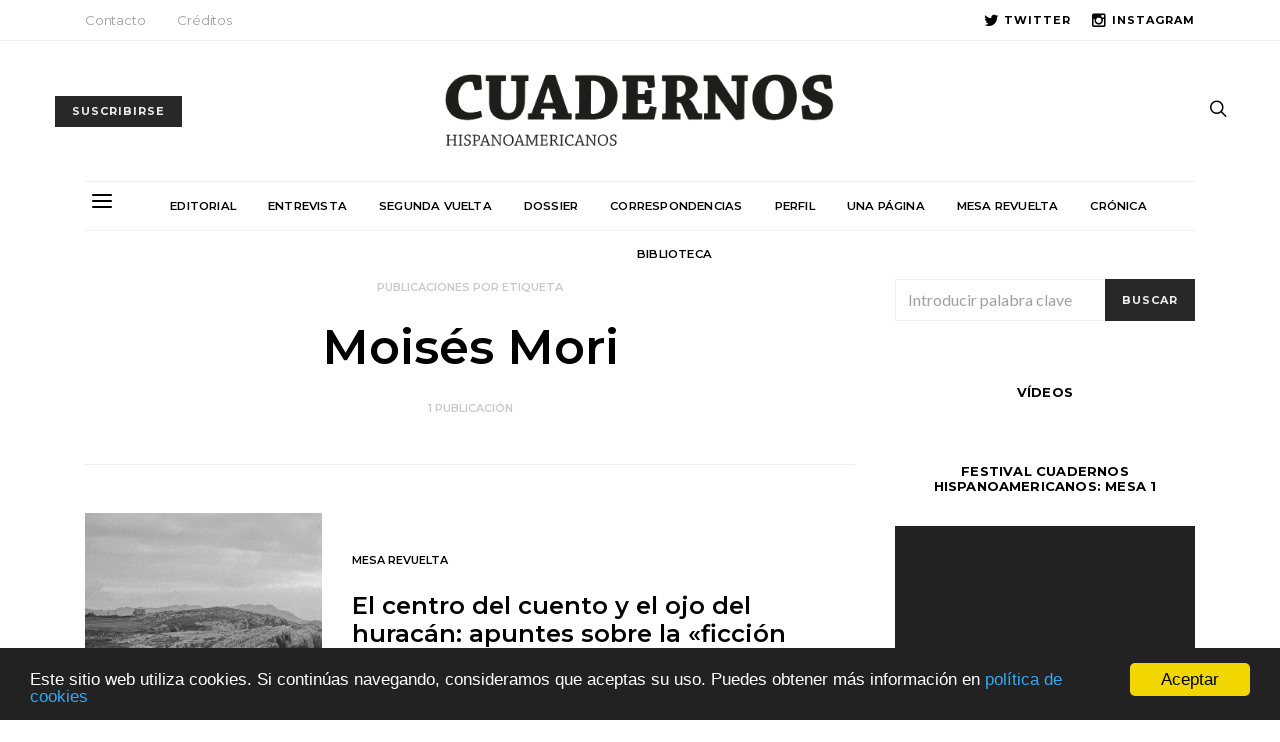

--- FILE ---
content_type: text/html; charset=UTF-8
request_url: https://cuadernoshispanoamericanos.com/tag/moises-mori/
body_size: 20195
content:
<!DOCTYPE html>
<html lang="es">
<head>
	<meta charset="UTF-8">
	<meta name="viewport" content="width=device-width, initial-scale=1">
	<link rel="profile" href="http://gmpg.org/xfn/11">
		<meta name='robots' content='index, follow, max-image-preview:large, max-snippet:-1, max-video-preview:-1' />

	<!-- This site is optimized with the Yoast SEO plugin v26.4 - https://yoast.com/wordpress/plugins/seo/ -->
	<title>Etiqueta Moisés Mori</title>
	<meta name="description" content="Etiqueta Moisés Mori perteneciente a la revista Cuadernos Hispanoamericanos" />
	<link rel="canonical" href="https://cuadernoshispanoamericanos.com/tag/moises-mori/" />
	<meta property="og:locale" content="es_ES" />
	<meta property="og:type" content="article" />
	<meta property="og:title" content="Etiqueta Moisés Mori" />
	<meta property="og:description" content="Etiqueta Moisés Mori perteneciente a la revista Cuadernos Hispanoamericanos" />
	<meta property="og:url" content="https://cuadernoshispanoamericanos.com/tag/moises-mori/" />
	<meta property="og:site_name" content="Cuadernos Hispanoamericanos" />
	<meta name="twitter:card" content="summary_large_image" />
	<meta name="twitter:site" content="@chispanoameric" />
	<script type="application/ld+json" class="yoast-schema-graph">{"@context":"https://schema.org","@graph":[{"@type":"CollectionPage","@id":"https://cuadernoshispanoamericanos.com/tag/moises-mori/","url":"https://cuadernoshispanoamericanos.com/tag/moises-mori/","name":"Etiqueta Moisés Mori","isPartOf":{"@id":"https://cuadernoshispanoamericanos.com/#website"},"primaryImageOfPage":{"@id":"https://cuadernoshispanoamericanos.com/tag/moises-mori/#primaryimage"},"image":{"@id":"https://cuadernoshispanoamericanos.com/tag/moises-mori/#primaryimage"},"thumbnailUrl":"https://cuadernoshispanoamericanos.com/wp-content/uploads/2023/12/mesa_revuelta_4-DESTACADO.jpg","description":"Etiqueta Moisés Mori perteneciente a la revista Cuadernos Hispanoamericanos","breadcrumb":{"@id":"https://cuadernoshispanoamericanos.com/tag/moises-mori/#breadcrumb"},"inLanguage":"es"},{"@type":"ImageObject","inLanguage":"es","@id":"https://cuadernoshispanoamericanos.com/tag/moises-mori/#primaryimage","url":"https://cuadernoshispanoamericanos.com/wp-content/uploads/2023/12/mesa_revuelta_4-DESTACADO.jpg","contentUrl":"https://cuadernoshispanoamericanos.com/wp-content/uploads/2023/12/mesa_revuelta_4-DESTACADO.jpg","width":432,"height":705},{"@type":"BreadcrumbList","@id":"https://cuadernoshispanoamericanos.com/tag/moises-mori/#breadcrumb","itemListElement":[{"@type":"ListItem","position":1,"name":"Portada","item":"https://cuadernoshispanoamericanos.com/"},{"@type":"ListItem","position":2,"name":"Moisés Mori"}]},{"@type":"WebSite","@id":"https://cuadernoshispanoamericanos.com/#website","url":"https://cuadernoshispanoamericanos.com/","name":"Cuadernos Hispanoamericanos","description":"CUADERNOS HISPANOAMERICANOS es una revista de crítica literaria y pensamiento fundada en 1948. Ha sido dirigida sucesivamente por Pedro Laín Entralgo, Luis Rosales, José Antonio Maravall, Félix Grande, Blas Matamoro y Benjamín Prado.","potentialAction":[{"@type":"SearchAction","target":{"@type":"EntryPoint","urlTemplate":"https://cuadernoshispanoamericanos.com/?s={search_term_string}"},"query-input":{"@type":"PropertyValueSpecification","valueRequired":true,"valueName":"search_term_string"}}],"inLanguage":"es"}]}</script>
	<!-- / Yoast SEO plugin. -->


<link rel='dns-prefetch' href='//fonts.googleapis.com' />
<link rel="alternate" type="application/rss+xml" title="Cuadernos Hispanoamericanos &raquo; Feed" href="https://cuadernoshispanoamericanos.com/feed/" />
<link rel="alternate" type="application/rss+xml" title="Cuadernos Hispanoamericanos &raquo; Feed de los comentarios" href="https://cuadernoshispanoamericanos.com/comments/feed/" />
<link rel="alternate" type="application/rss+xml" title="Cuadernos Hispanoamericanos &raquo; Etiqueta Moisés Mori del feed" href="https://cuadernoshispanoamericanos.com/tag/moises-mori/feed/" />
		<!-- This site uses the Google Analytics by MonsterInsights plugin v9.10.0 - Using Analytics tracking - https://www.monsterinsights.com/ -->
							<script src="//www.googletagmanager.com/gtag/js?id=G-KV827L7VE1"  data-cfasync="false" data-wpfc-render="false" type="text/javascript" async></script>
			<script data-cfasync="false" data-wpfc-render="false" type="text/javascript">
				var mi_version = '9.10.0';
				var mi_track_user = true;
				var mi_no_track_reason = '';
								var MonsterInsightsDefaultLocations = {"page_location":"https:\/\/cuadernoshispanoamericanos.com\/tag\/moises-mori\/"};
								if ( typeof MonsterInsightsPrivacyGuardFilter === 'function' ) {
					var MonsterInsightsLocations = (typeof MonsterInsightsExcludeQuery === 'object') ? MonsterInsightsPrivacyGuardFilter( MonsterInsightsExcludeQuery ) : MonsterInsightsPrivacyGuardFilter( MonsterInsightsDefaultLocations );
				} else {
					var MonsterInsightsLocations = (typeof MonsterInsightsExcludeQuery === 'object') ? MonsterInsightsExcludeQuery : MonsterInsightsDefaultLocations;
				}

								var disableStrs = [
										'ga-disable-G-KV827L7VE1',
									];

				/* Function to detect opted out users */
				function __gtagTrackerIsOptedOut() {
					for (var index = 0; index < disableStrs.length; index++) {
						if (document.cookie.indexOf(disableStrs[index] + '=true') > -1) {
							return true;
						}
					}

					return false;
				}

				/* Disable tracking if the opt-out cookie exists. */
				if (__gtagTrackerIsOptedOut()) {
					for (var index = 0; index < disableStrs.length; index++) {
						window[disableStrs[index]] = true;
					}
				}

				/* Opt-out function */
				function __gtagTrackerOptout() {
					for (var index = 0; index < disableStrs.length; index++) {
						document.cookie = disableStrs[index] + '=true; expires=Thu, 31 Dec 2099 23:59:59 UTC; path=/';
						window[disableStrs[index]] = true;
					}
				}

				if ('undefined' === typeof gaOptout) {
					function gaOptout() {
						__gtagTrackerOptout();
					}
				}
								window.dataLayer = window.dataLayer || [];

				window.MonsterInsightsDualTracker = {
					helpers: {},
					trackers: {},
				};
				if (mi_track_user) {
					function __gtagDataLayer() {
						dataLayer.push(arguments);
					}

					function __gtagTracker(type, name, parameters) {
						if (!parameters) {
							parameters = {};
						}

						if (parameters.send_to) {
							__gtagDataLayer.apply(null, arguments);
							return;
						}

						if (type === 'event') {
														parameters.send_to = monsterinsights_frontend.v4_id;
							var hookName = name;
							if (typeof parameters['event_category'] !== 'undefined') {
								hookName = parameters['event_category'] + ':' + name;
							}

							if (typeof MonsterInsightsDualTracker.trackers[hookName] !== 'undefined') {
								MonsterInsightsDualTracker.trackers[hookName](parameters);
							} else {
								__gtagDataLayer('event', name, parameters);
							}
							
						} else {
							__gtagDataLayer.apply(null, arguments);
						}
					}

					__gtagTracker('js', new Date());
					__gtagTracker('set', {
						'developer_id.dZGIzZG': true,
											});
					if ( MonsterInsightsLocations.page_location ) {
						__gtagTracker('set', MonsterInsightsLocations);
					}
										__gtagTracker('config', 'G-KV827L7VE1', {"allow_anchor":"true","forceSSL":"true","page_path":location.pathname + location.search + location.hash} );
										window.gtag = __gtagTracker;										(function () {
						/* https://developers.google.com/analytics/devguides/collection/analyticsjs/ */
						/* ga and __gaTracker compatibility shim. */
						var noopfn = function () {
							return null;
						};
						var newtracker = function () {
							return new Tracker();
						};
						var Tracker = function () {
							return null;
						};
						var p = Tracker.prototype;
						p.get = noopfn;
						p.set = noopfn;
						p.send = function () {
							var args = Array.prototype.slice.call(arguments);
							args.unshift('send');
							__gaTracker.apply(null, args);
						};
						var __gaTracker = function () {
							var len = arguments.length;
							if (len === 0) {
								return;
							}
							var f = arguments[len - 1];
							if (typeof f !== 'object' || f === null || typeof f.hitCallback !== 'function') {
								if ('send' === arguments[0]) {
									var hitConverted, hitObject = false, action;
									if ('event' === arguments[1]) {
										if ('undefined' !== typeof arguments[3]) {
											hitObject = {
												'eventAction': arguments[3],
												'eventCategory': arguments[2],
												'eventLabel': arguments[4],
												'value': arguments[5] ? arguments[5] : 1,
											}
										}
									}
									if ('pageview' === arguments[1]) {
										if ('undefined' !== typeof arguments[2]) {
											hitObject = {
												'eventAction': 'page_view',
												'page_path': arguments[2],
											}
										}
									}
									if (typeof arguments[2] === 'object') {
										hitObject = arguments[2];
									}
									if (typeof arguments[5] === 'object') {
										Object.assign(hitObject, arguments[5]);
									}
									if ('undefined' !== typeof arguments[1].hitType) {
										hitObject = arguments[1];
										if ('pageview' === hitObject.hitType) {
											hitObject.eventAction = 'page_view';
										}
									}
									if (hitObject) {
										action = 'timing' === arguments[1].hitType ? 'timing_complete' : hitObject.eventAction;
										hitConverted = mapArgs(hitObject);
										__gtagTracker('event', action, hitConverted);
									}
								}
								return;
							}

							function mapArgs(args) {
								var arg, hit = {};
								var gaMap = {
									'eventCategory': 'event_category',
									'eventAction': 'event_action',
									'eventLabel': 'event_label',
									'eventValue': 'event_value',
									'nonInteraction': 'non_interaction',
									'timingCategory': 'event_category',
									'timingVar': 'name',
									'timingValue': 'value',
									'timingLabel': 'event_label',
									'page': 'page_path',
									'location': 'page_location',
									'title': 'page_title',
									'referrer' : 'page_referrer',
								};
								for (arg in args) {
																		if (!(!args.hasOwnProperty(arg) || !gaMap.hasOwnProperty(arg))) {
										hit[gaMap[arg]] = args[arg];
									} else {
										hit[arg] = args[arg];
									}
								}
								return hit;
							}

							try {
								f.hitCallback();
							} catch (ex) {
							}
						};
						__gaTracker.create = newtracker;
						__gaTracker.getByName = newtracker;
						__gaTracker.getAll = function () {
							return [];
						};
						__gaTracker.remove = noopfn;
						__gaTracker.loaded = true;
						window['__gaTracker'] = __gaTracker;
					})();
									} else {
										console.log("");
					(function () {
						function __gtagTracker() {
							return null;
						}

						window['__gtagTracker'] = __gtagTracker;
						window['gtag'] = __gtagTracker;
					})();
									}
			</script>
							<!-- / Google Analytics by MonsterInsights -->
		<style id='wp-img-auto-sizes-contain-inline-css' type='text/css'>
img:is([sizes=auto i],[sizes^="auto," i]){contain-intrinsic-size:3000px 1500px}
/*# sourceURL=wp-img-auto-sizes-contain-inline-css */
</style>
<link rel='stylesheet' id='dashicons-css' href='https://cuadernoshispanoamericanos.com/wp-includes/css/dashicons.min.css' type='text/css' media='all' />
<style id='wp-emoji-styles-inline-css' type='text/css'>

	img.wp-smiley, img.emoji {
		display: inline !important;
		border: none !important;
		box-shadow: none !important;
		height: 1em !important;
		width: 1em !important;
		margin: 0 0.07em !important;
		vertical-align: -0.1em !important;
		background: none !important;
		padding: 0 !important;
	}
/*# sourceURL=wp-emoji-styles-inline-css */
</style>
<link rel='stylesheet' id='wp-block-library-css' href='https://cuadernoshispanoamericanos.com/wp-includes/css/dist/block-library/style.min.css' type='text/css' media='all' />
<style id='wp-block-image-inline-css' type='text/css'>
.wp-block-image>a,.wp-block-image>figure>a{display:inline-block}.wp-block-image img{box-sizing:border-box;height:auto;max-width:100%;vertical-align:bottom}@media not (prefers-reduced-motion){.wp-block-image img.hide{visibility:hidden}.wp-block-image img.show{animation:show-content-image .4s}}.wp-block-image[style*=border-radius] img,.wp-block-image[style*=border-radius]>a{border-radius:inherit}.wp-block-image.has-custom-border img{box-sizing:border-box}.wp-block-image.aligncenter{text-align:center}.wp-block-image.alignfull>a,.wp-block-image.alignwide>a{width:100%}.wp-block-image.alignfull img,.wp-block-image.alignwide img{height:auto;width:100%}.wp-block-image .aligncenter,.wp-block-image .alignleft,.wp-block-image .alignright,.wp-block-image.aligncenter,.wp-block-image.alignleft,.wp-block-image.alignright{display:table}.wp-block-image .aligncenter>figcaption,.wp-block-image .alignleft>figcaption,.wp-block-image .alignright>figcaption,.wp-block-image.aligncenter>figcaption,.wp-block-image.alignleft>figcaption,.wp-block-image.alignright>figcaption{caption-side:bottom;display:table-caption}.wp-block-image .alignleft{float:left;margin:.5em 1em .5em 0}.wp-block-image .alignright{float:right;margin:.5em 0 .5em 1em}.wp-block-image .aligncenter{margin-left:auto;margin-right:auto}.wp-block-image :where(figcaption){margin-bottom:1em;margin-top:.5em}.wp-block-image.is-style-circle-mask img{border-radius:9999px}@supports ((-webkit-mask-image:none) or (mask-image:none)) or (-webkit-mask-image:none){.wp-block-image.is-style-circle-mask img{border-radius:0;-webkit-mask-image:url('data:image/svg+xml;utf8,<svg viewBox="0 0 100 100" xmlns="http://www.w3.org/2000/svg"><circle cx="50" cy="50" r="50"/></svg>');mask-image:url('data:image/svg+xml;utf8,<svg viewBox="0 0 100 100" xmlns="http://www.w3.org/2000/svg"><circle cx="50" cy="50" r="50"/></svg>');mask-mode:alpha;-webkit-mask-position:center;mask-position:center;-webkit-mask-repeat:no-repeat;mask-repeat:no-repeat;-webkit-mask-size:contain;mask-size:contain}}:root :where(.wp-block-image.is-style-rounded img,.wp-block-image .is-style-rounded img){border-radius:9999px}.wp-block-image figure{margin:0}.wp-lightbox-container{display:flex;flex-direction:column;position:relative}.wp-lightbox-container img{cursor:zoom-in}.wp-lightbox-container img:hover+button{opacity:1}.wp-lightbox-container button{align-items:center;backdrop-filter:blur(16px) saturate(180%);background-color:#5a5a5a40;border:none;border-radius:4px;cursor:zoom-in;display:flex;height:20px;justify-content:center;opacity:0;padding:0;position:absolute;right:16px;text-align:center;top:16px;width:20px;z-index:100}@media not (prefers-reduced-motion){.wp-lightbox-container button{transition:opacity .2s ease}}.wp-lightbox-container button:focus-visible{outline:3px auto #5a5a5a40;outline:3px auto -webkit-focus-ring-color;outline-offset:3px}.wp-lightbox-container button:hover{cursor:pointer;opacity:1}.wp-lightbox-container button:focus{opacity:1}.wp-lightbox-container button:focus,.wp-lightbox-container button:hover,.wp-lightbox-container button:not(:hover):not(:active):not(.has-background){background-color:#5a5a5a40;border:none}.wp-lightbox-overlay{box-sizing:border-box;cursor:zoom-out;height:100vh;left:0;overflow:hidden;position:fixed;top:0;visibility:hidden;width:100%;z-index:100000}.wp-lightbox-overlay .close-button{align-items:center;cursor:pointer;display:flex;justify-content:center;min-height:40px;min-width:40px;padding:0;position:absolute;right:calc(env(safe-area-inset-right) + 16px);top:calc(env(safe-area-inset-top) + 16px);z-index:5000000}.wp-lightbox-overlay .close-button:focus,.wp-lightbox-overlay .close-button:hover,.wp-lightbox-overlay .close-button:not(:hover):not(:active):not(.has-background){background:none;border:none}.wp-lightbox-overlay .lightbox-image-container{height:var(--wp--lightbox-container-height);left:50%;overflow:hidden;position:absolute;top:50%;transform:translate(-50%,-50%);transform-origin:top left;width:var(--wp--lightbox-container-width);z-index:9999999999}.wp-lightbox-overlay .wp-block-image{align-items:center;box-sizing:border-box;display:flex;height:100%;justify-content:center;margin:0;position:relative;transform-origin:0 0;width:100%;z-index:3000000}.wp-lightbox-overlay .wp-block-image img{height:var(--wp--lightbox-image-height);min-height:var(--wp--lightbox-image-height);min-width:var(--wp--lightbox-image-width);width:var(--wp--lightbox-image-width)}.wp-lightbox-overlay .wp-block-image figcaption{display:none}.wp-lightbox-overlay button{background:none;border:none}.wp-lightbox-overlay .scrim{background-color:#fff;height:100%;opacity:.9;position:absolute;width:100%;z-index:2000000}.wp-lightbox-overlay.active{visibility:visible}@media not (prefers-reduced-motion){.wp-lightbox-overlay.active{animation:turn-on-visibility .25s both}.wp-lightbox-overlay.active img{animation:turn-on-visibility .35s both}.wp-lightbox-overlay.show-closing-animation:not(.active){animation:turn-off-visibility .35s both}.wp-lightbox-overlay.show-closing-animation:not(.active) img{animation:turn-off-visibility .25s both}.wp-lightbox-overlay.zoom.active{animation:none;opacity:1;visibility:visible}.wp-lightbox-overlay.zoom.active .lightbox-image-container{animation:lightbox-zoom-in .4s}.wp-lightbox-overlay.zoom.active .lightbox-image-container img{animation:none}.wp-lightbox-overlay.zoom.active .scrim{animation:turn-on-visibility .4s forwards}.wp-lightbox-overlay.zoom.show-closing-animation:not(.active){animation:none}.wp-lightbox-overlay.zoom.show-closing-animation:not(.active) .lightbox-image-container{animation:lightbox-zoom-out .4s}.wp-lightbox-overlay.zoom.show-closing-animation:not(.active) .lightbox-image-container img{animation:none}.wp-lightbox-overlay.zoom.show-closing-animation:not(.active) .scrim{animation:turn-off-visibility .4s forwards}}@keyframes show-content-image{0%{visibility:hidden}99%{visibility:hidden}to{visibility:visible}}@keyframes turn-on-visibility{0%{opacity:0}to{opacity:1}}@keyframes turn-off-visibility{0%{opacity:1;visibility:visible}99%{opacity:0;visibility:visible}to{opacity:0;visibility:hidden}}@keyframes lightbox-zoom-in{0%{transform:translate(calc((-100vw + var(--wp--lightbox-scrollbar-width))/2 + var(--wp--lightbox-initial-left-position)),calc(-50vh + var(--wp--lightbox-initial-top-position))) scale(var(--wp--lightbox-scale))}to{transform:translate(-50%,-50%) scale(1)}}@keyframes lightbox-zoom-out{0%{transform:translate(-50%,-50%) scale(1);visibility:visible}99%{visibility:visible}to{transform:translate(calc((-100vw + var(--wp--lightbox-scrollbar-width))/2 + var(--wp--lightbox-initial-left-position)),calc(-50vh + var(--wp--lightbox-initial-top-position))) scale(var(--wp--lightbox-scale));visibility:hidden}}
/*# sourceURL=https://cuadernoshispanoamericanos.com/wp-includes/blocks/image/style.min.css */
</style>
<style id='global-styles-inline-css' type='text/css'>
:root{--wp--preset--aspect-ratio--square: 1;--wp--preset--aspect-ratio--4-3: 4/3;--wp--preset--aspect-ratio--3-4: 3/4;--wp--preset--aspect-ratio--3-2: 3/2;--wp--preset--aspect-ratio--2-3: 2/3;--wp--preset--aspect-ratio--16-9: 16/9;--wp--preset--aspect-ratio--9-16: 9/16;--wp--preset--color--black: #000000;--wp--preset--color--cyan-bluish-gray: #abb8c3;--wp--preset--color--white: #ffffff;--wp--preset--color--pale-pink: #f78da7;--wp--preset--color--vivid-red: #cf2e2e;--wp--preset--color--luminous-vivid-orange: #ff6900;--wp--preset--color--luminous-vivid-amber: #fcb900;--wp--preset--color--light-green-cyan: #7bdcb5;--wp--preset--color--vivid-green-cyan: #00d084;--wp--preset--color--pale-cyan-blue: #8ed1fc;--wp--preset--color--vivid-cyan-blue: #0693e3;--wp--preset--color--vivid-purple: #9b51e0;--wp--preset--gradient--vivid-cyan-blue-to-vivid-purple: linear-gradient(135deg,rgb(6,147,227) 0%,rgb(155,81,224) 100%);--wp--preset--gradient--light-green-cyan-to-vivid-green-cyan: linear-gradient(135deg,rgb(122,220,180) 0%,rgb(0,208,130) 100%);--wp--preset--gradient--luminous-vivid-amber-to-luminous-vivid-orange: linear-gradient(135deg,rgb(252,185,0) 0%,rgb(255,105,0) 100%);--wp--preset--gradient--luminous-vivid-orange-to-vivid-red: linear-gradient(135deg,rgb(255,105,0) 0%,rgb(207,46,46) 100%);--wp--preset--gradient--very-light-gray-to-cyan-bluish-gray: linear-gradient(135deg,rgb(238,238,238) 0%,rgb(169,184,195) 100%);--wp--preset--gradient--cool-to-warm-spectrum: linear-gradient(135deg,rgb(74,234,220) 0%,rgb(151,120,209) 20%,rgb(207,42,186) 40%,rgb(238,44,130) 60%,rgb(251,105,98) 80%,rgb(254,248,76) 100%);--wp--preset--gradient--blush-light-purple: linear-gradient(135deg,rgb(255,206,236) 0%,rgb(152,150,240) 100%);--wp--preset--gradient--blush-bordeaux: linear-gradient(135deg,rgb(254,205,165) 0%,rgb(254,45,45) 50%,rgb(107,0,62) 100%);--wp--preset--gradient--luminous-dusk: linear-gradient(135deg,rgb(255,203,112) 0%,rgb(199,81,192) 50%,rgb(65,88,208) 100%);--wp--preset--gradient--pale-ocean: linear-gradient(135deg,rgb(255,245,203) 0%,rgb(182,227,212) 50%,rgb(51,167,181) 100%);--wp--preset--gradient--electric-grass: linear-gradient(135deg,rgb(202,248,128) 0%,rgb(113,206,126) 100%);--wp--preset--gradient--midnight: linear-gradient(135deg,rgb(2,3,129) 0%,rgb(40,116,252) 100%);--wp--preset--font-size--small: 13px;--wp--preset--font-size--medium: 20px;--wp--preset--font-size--large: 36px;--wp--preset--font-size--x-large: 42px;--wp--preset--spacing--20: 0.44rem;--wp--preset--spacing--30: 0.67rem;--wp--preset--spacing--40: 1rem;--wp--preset--spacing--50: 1.5rem;--wp--preset--spacing--60: 2.25rem;--wp--preset--spacing--70: 3.38rem;--wp--preset--spacing--80: 5.06rem;--wp--preset--shadow--natural: 6px 6px 9px rgba(0, 0, 0, 0.2);--wp--preset--shadow--deep: 12px 12px 50px rgba(0, 0, 0, 0.4);--wp--preset--shadow--sharp: 6px 6px 0px rgba(0, 0, 0, 0.2);--wp--preset--shadow--outlined: 6px 6px 0px -3px rgb(255, 255, 255), 6px 6px rgb(0, 0, 0);--wp--preset--shadow--crisp: 6px 6px 0px rgb(0, 0, 0);}:where(.is-layout-flex){gap: 0.5em;}:where(.is-layout-grid){gap: 0.5em;}body .is-layout-flex{display: flex;}.is-layout-flex{flex-wrap: wrap;align-items: center;}.is-layout-flex > :is(*, div){margin: 0;}body .is-layout-grid{display: grid;}.is-layout-grid > :is(*, div){margin: 0;}:where(.wp-block-columns.is-layout-flex){gap: 2em;}:where(.wp-block-columns.is-layout-grid){gap: 2em;}:where(.wp-block-post-template.is-layout-flex){gap: 1.25em;}:where(.wp-block-post-template.is-layout-grid){gap: 1.25em;}.has-black-color{color: var(--wp--preset--color--black) !important;}.has-cyan-bluish-gray-color{color: var(--wp--preset--color--cyan-bluish-gray) !important;}.has-white-color{color: var(--wp--preset--color--white) !important;}.has-pale-pink-color{color: var(--wp--preset--color--pale-pink) !important;}.has-vivid-red-color{color: var(--wp--preset--color--vivid-red) !important;}.has-luminous-vivid-orange-color{color: var(--wp--preset--color--luminous-vivid-orange) !important;}.has-luminous-vivid-amber-color{color: var(--wp--preset--color--luminous-vivid-amber) !important;}.has-light-green-cyan-color{color: var(--wp--preset--color--light-green-cyan) !important;}.has-vivid-green-cyan-color{color: var(--wp--preset--color--vivid-green-cyan) !important;}.has-pale-cyan-blue-color{color: var(--wp--preset--color--pale-cyan-blue) !important;}.has-vivid-cyan-blue-color{color: var(--wp--preset--color--vivid-cyan-blue) !important;}.has-vivid-purple-color{color: var(--wp--preset--color--vivid-purple) !important;}.has-black-background-color{background-color: var(--wp--preset--color--black) !important;}.has-cyan-bluish-gray-background-color{background-color: var(--wp--preset--color--cyan-bluish-gray) !important;}.has-white-background-color{background-color: var(--wp--preset--color--white) !important;}.has-pale-pink-background-color{background-color: var(--wp--preset--color--pale-pink) !important;}.has-vivid-red-background-color{background-color: var(--wp--preset--color--vivid-red) !important;}.has-luminous-vivid-orange-background-color{background-color: var(--wp--preset--color--luminous-vivid-orange) !important;}.has-luminous-vivid-amber-background-color{background-color: var(--wp--preset--color--luminous-vivid-amber) !important;}.has-light-green-cyan-background-color{background-color: var(--wp--preset--color--light-green-cyan) !important;}.has-vivid-green-cyan-background-color{background-color: var(--wp--preset--color--vivid-green-cyan) !important;}.has-pale-cyan-blue-background-color{background-color: var(--wp--preset--color--pale-cyan-blue) !important;}.has-vivid-cyan-blue-background-color{background-color: var(--wp--preset--color--vivid-cyan-blue) !important;}.has-vivid-purple-background-color{background-color: var(--wp--preset--color--vivid-purple) !important;}.has-black-border-color{border-color: var(--wp--preset--color--black) !important;}.has-cyan-bluish-gray-border-color{border-color: var(--wp--preset--color--cyan-bluish-gray) !important;}.has-white-border-color{border-color: var(--wp--preset--color--white) !important;}.has-pale-pink-border-color{border-color: var(--wp--preset--color--pale-pink) !important;}.has-vivid-red-border-color{border-color: var(--wp--preset--color--vivid-red) !important;}.has-luminous-vivid-orange-border-color{border-color: var(--wp--preset--color--luminous-vivid-orange) !important;}.has-luminous-vivid-amber-border-color{border-color: var(--wp--preset--color--luminous-vivid-amber) !important;}.has-light-green-cyan-border-color{border-color: var(--wp--preset--color--light-green-cyan) !important;}.has-vivid-green-cyan-border-color{border-color: var(--wp--preset--color--vivid-green-cyan) !important;}.has-pale-cyan-blue-border-color{border-color: var(--wp--preset--color--pale-cyan-blue) !important;}.has-vivid-cyan-blue-border-color{border-color: var(--wp--preset--color--vivid-cyan-blue) !important;}.has-vivid-purple-border-color{border-color: var(--wp--preset--color--vivid-purple) !important;}.has-vivid-cyan-blue-to-vivid-purple-gradient-background{background: var(--wp--preset--gradient--vivid-cyan-blue-to-vivid-purple) !important;}.has-light-green-cyan-to-vivid-green-cyan-gradient-background{background: var(--wp--preset--gradient--light-green-cyan-to-vivid-green-cyan) !important;}.has-luminous-vivid-amber-to-luminous-vivid-orange-gradient-background{background: var(--wp--preset--gradient--luminous-vivid-amber-to-luminous-vivid-orange) !important;}.has-luminous-vivid-orange-to-vivid-red-gradient-background{background: var(--wp--preset--gradient--luminous-vivid-orange-to-vivid-red) !important;}.has-very-light-gray-to-cyan-bluish-gray-gradient-background{background: var(--wp--preset--gradient--very-light-gray-to-cyan-bluish-gray) !important;}.has-cool-to-warm-spectrum-gradient-background{background: var(--wp--preset--gradient--cool-to-warm-spectrum) !important;}.has-blush-light-purple-gradient-background{background: var(--wp--preset--gradient--blush-light-purple) !important;}.has-blush-bordeaux-gradient-background{background: var(--wp--preset--gradient--blush-bordeaux) !important;}.has-luminous-dusk-gradient-background{background: var(--wp--preset--gradient--luminous-dusk) !important;}.has-pale-ocean-gradient-background{background: var(--wp--preset--gradient--pale-ocean) !important;}.has-electric-grass-gradient-background{background: var(--wp--preset--gradient--electric-grass) !important;}.has-midnight-gradient-background{background: var(--wp--preset--gradient--midnight) !important;}.has-small-font-size{font-size: var(--wp--preset--font-size--small) !important;}.has-medium-font-size{font-size: var(--wp--preset--font-size--medium) !important;}.has-large-font-size{font-size: var(--wp--preset--font-size--large) !important;}.has-x-large-font-size{font-size: var(--wp--preset--font-size--x-large) !important;}
/*# sourceURL=global-styles-inline-css */
</style>

<style id='classic-theme-styles-inline-css' type='text/css'>
/*! This file is auto-generated */
.wp-block-button__link{color:#fff;background-color:#32373c;border-radius:9999px;box-shadow:none;text-decoration:none;padding:calc(.667em + 2px) calc(1.333em + 2px);font-size:1.125em}.wp-block-file__button{background:#32373c;color:#fff;text-decoration:none}
/*# sourceURL=/wp-includes/css/classic-themes.min.css */
</style>
<link rel='stylesheet' id='contact-form-7-bootstrap-style-css' href='https://cuadernoshispanoamericanos.com/wp-content/plugins/bootstrap-for-contact-form-7/assets/dist/css/style.min.css' type='text/css' media='all' />
<link rel='stylesheet' id='csco_css_vendors-css' href='https://cuadernoshispanoamericanos.com/wp-content/themes/authentic/css/vendors.min.css' type='text/css' media='all' />
<link rel='stylesheet' id='csco_css_styles-css' href='https://cuadernoshispanoamericanos.com/wp-content/themes/authentic/style.css' type='text/css' media='all' />
<link rel='stylesheet' id='js_composer_front-css' href='https://cuadernoshispanoamericanos.com/wp-content/plugins/js_composer/assets/css/js_composer.min.css' type='text/css' media='all' />
<link rel='stylesheet' id='csco_child_css-css' href='https://cuadernoshispanoamericanos.com/wp-content/themes/authentic-child/style.css' type='text/css' media='all' />
<link rel='stylesheet' id='kirki_google_fonts-css' href='https://fonts.googleapis.com/css?family=Lato%3Aregular%7CMontserrat%3A600%2C700%2Cregular%2C500%2C300&#038;subset=latin-ext' type='text/css' media='all' />
<link rel='stylesheet' id='kirki-styles-csco_theme_mod-css' href='https://cuadernoshispanoamericanos.com/wp-content/themes/authentic/framework/includes/kirki/assets/css/kirki-styles.css' type='text/css' media='all' />
<style id='kirki-styles-csco_theme_mod-inline-css' type='text/css'>
body, .offcanvas, #search, .navbar-stuck, input[type="text"], textarea, .form-control{background-color:#FFFFFF;}.content .block-bg-dark, .dropcap-bg-inverse:first-letter, .dropcap-bg-dark:first-letter{color:#FFFFFF!important;}body, input[type="text"], textarea{color:#777777;}blockquote cite, label, .text-small, .comment-metadata, .logged-in-as, .post-categories, .post-count, .post-meta, .post-tags, .sub-title, .tagcloud, .timestamp, #wp-calendar caption, .comment-metadata a, .comment-metadata, .bsa-wrap .bsa-count, .bsa-wrap .bsa-label, .bsb-default .bsb-count, .title-share, .btw-default .btw-tweet:before{color:#c9c9c9;}.owl-dot span{background-color:#c9c9c9;}a, #search .close, .bsa-wrap .bsa-count, .bsa-wrap .bsa-icon, .bsa-wrap .bsa-title, .bsb-default .bsb-link, .bsb-wrap .bsb-total .bsb-label{color:#000000;}.owl-dot.active span{background-color:#000000;}a:hover, #search .close:hover{color:#A0A0A0;}section.widget, .form-control{border-color:#EEEEEE;}.header-enabled .navbar-primary:not(.navbar-stuck) .navbar, .archive-pagination, .navigation.comment-navigation, .site-main > article > .post-author, .post-main .post-author, .comment-body + .comment-respond, .comment-list + .comment-respond, .comment-list article, .comment-list .pingback, .comment-list .trackback, .post-standard:not(.post-featured) + .post-standard:not(.post-featured), .archive-first + .archive-main > article:first-child, .single .section-carousel, .widget_nav_menu .menu > .menu-item:not(:first-child), .widget_pages li:not(:first-child) a, .widget_meta li:not(:first-child) a, .widget_categories > ul > li:not(:first-child), .widget_archive > ul > li:not(:first-child), .widget_recent_comments li:not(:first-child), .widget_recent_entries li:not(:first-child), #wp-calendar tbody td, .single .navigation.pagination, .navigation.pagination + .post-tags, .fb-comments, .post-tags, .sidebar-offcanvas .widget + .widget, .page-header-simple .page-header + .post-archive, .section-carousel + .site-content > .container:before, .section-grid + .site-content > .container:before, .archive-pagination:not(:empty){border-top-color:#EEEEEE;}.navbar-primary:not(.navbar-stuck) .navbar, .navbar-stuck, .topbar, .navbar-offcanvas, .navigation.comment-navigation, .bsc-separator{border-bottom-color:#EEEEEE;}.tabs-vertical .nav-tabs{border-right-color:#EEEEEE;}.site-main .bmc-wrap, .post-comments, .content .dropcap-bg:first-letter, .content .dropcap-bg-light:first-letter, .content .block-bg-default, .content .block-bg-light, .bsa-horizontal .bsa-link, .bsb-after-post.bsb-default .bsb-link, .bsb-before-post.bsb-default .bsb-link, .basic_mailchimp_widget, .btw-slider{background-color:#F8F8F8;}h1, h2, h3, h4, h5, h6, .comment .fn, #search input[type="search"]{color:#000000;}#search input[type="search"]:-ms-input-placeholder{color:#000000;}#search input[type="search"]:-moz-placeholder{color:#000000;}#search input[type="search"]::-webkit-input-placeholder{color:#000000;}h1 a, h2 a, h3 a, h4 a, h5 a, h6 a, .comment .fn a{color:#000000;}h1 a:hover, h2 a:hover, h3 a:hover, h4 a:hover, h5 a:hover, h6 a:hover, .comment .fn a:hover{color:#A0A0A0;}.btn-primary, .bsb-monochrome.bsb-before-post .bsb-link, .bsb-monochrome.bsb-after-post .bsb-link{color:#EEEEEE;}.btn-primary:hover, .btn-primary:active, .btn-primary:focus, .bsb-monochrome.bsb-before-post .bsb-link:hover, .bsb-monochrome.bsb-after-post .bsb-link:hover{color:#FFFFFF;background-color:#000000;}.btn-primary, .nav-pills .nav-link.active, .nav-pills .nav-link.active:focus, .nav-pills .nav-link.active:hover, .bsb-monochrome.bsb-before-post .bsb-link, .bsb-monochrome.bsb-after-post .bsb-link{background-color:#282828;}.bg-primary{background-color:#282828!important;}.btn-secondary{color:#A0A0A0;background-color:#EEEEEE;}.btn-secondary:hover, .btn-secondary:active, .btn-secondary:focus{color:#000000;background-color:#F8F8F8;}.site-title{color:#000000;}.site-title:hover{color:#A0A0A0;}.site-description{color:#A0A0A0;}.navbar-primary:not(.navbar-stuck) .navbar, .navbar-stuck{border-bottom-width:1px;border-bottom-style:solid;}.navbar-primary a, .navbar-primary button, .navbar-primary .navbar-nav > li > a{color:#000000;}.navbar-primary a:hover, .navbar-primary button:hover, .navbar-primary .navbar-nav > li > a:focus, .navbar-primary .navbar-nav > li > a:hover, .navbar-primary .navbar-nav > li.current-menu-parent > a, .navbar-primary .navbar-nav > li.current-nav-item > a{color:#A0A0A0;}.navbar-nav .sub-menu{background-color:#FFFFFF;border:1px #EEEEEE solid;}.navbar-nav .sub-menu .sub-menu{margin-top:-1px;}.navbar-nav .sub-menu a, .mega-menu > .sub-menu > li > a:hover{color:#000000;}.navbar-nav .sub-menu a:hover, .navbar-nav .sub-menu a:focus, .navbar-nav .sub-menu a:active{color:#FFFFFF;background-color:#000000;}.navbar-nav .sub-menu .current-menu-item > a, .navbar-nav .sub-menu .current-menu-ancestor > a, .navbar-nav .sub-menu .current-menu-parent > a{color:#000000;background-color:#EEEEEE;}.navbar-nav .sub-menu li + li > a{border-top:1px #EEEEEE solid;}.topbar{border-bottom-width:1px;border-bottom-style:solid;}.topbar a, .topbar .navbar-nav > li > a, .topbar .bsa-wrap .bsa-link:hover .bsa-icon, .topbar .bsa-wrap .bsa-link:hover .bsa-count, .topbar .bsa-wrap .bsa-label{color:#A0A0A0;}.topbar a:hover, .topbar .navbar-nav > li > a:focus, .topbar .navbar-nav > li > a:hover, .topbar .navbar-nav > li.current-menu-item > a, .topbar .bsa-wrap .bsa-icon, .topbar .bsa-wrap .bsa-count, .topbar .bsa-wrap .bsa-title{color:#000000;}.offcanvas-header .navbar-brand, .offcanvas-header .navbar-toggle{color:#000000;}.offcanvas-header .navbar-brand:hover, .offcanvas-header .navbar-brand:focus, .offcanvas-header .navbar-toggle:hover, .offcanvas-header .navbar-toggle:focus{color:#A0A0A0;}.offcanvas-header .navbar{background-color:#FFFFFF;}.navbar-offcanvas{border-bottom-width:1px;border-bottom-style:solid;height:50px;}.content p{color:#A0A0A0;}.content p > a:not(.btn){color:#000000;}.content p > a:not(.btn):hover{color:#A0A0A0;}.post-categories a{color:#000000;}.post-categories a:hover{color:#A0A0A0;}::selection{color:#FFFFFF;background:#000000;}::-moz-selection{color:#FFFFFF;background:#000000;}.content blockquote, .content blockquote p{color:#000000;}.content .dropcap:first-letter, .content .content-block, .content .lead{color:#000000;}.content .dropcap-bg-inverse:first-letter, .content .dropcap-bg-dark:first-letter, .content .block-border-top:before, .content .block-border-bottom:after, .content .block-bg-inverse, .content .block-bg-dark{background-color:#000000;}.content .dropcap-borders:first-letter, .content .block-border-all{border-color:#000000;}.content .dropcap-border-right:first-letter, .content .block-border-right{border-right-color:#000000;}.content .block-border-left{border-left-color:#000000;}.site-footer{background-color:#000000;color:#A0A0A0;}.site-footer .owl-dot span{background-color:#A0A0A0;}.site-footer .title-widget{color:#777777;}.site-footer a, .site-footer #wp-calendar thead th, .site-footer .owl-dot.active span, .site-footer h2, .site-footer .bsa-wrap .bsa-count, .site-footer .bsa-wrap .bsa-icon, .site-footer .bsa-wrap .bsa-title{color:#FFFFFF;}.site-footer .owl-dot.active span{background-color:#FFFFFF;}.site-footer a:hover, site-footer a:hover:active, .site-footer a:focus:active, .site-footer .mega-menu > .sub-menu > li > a:hover{color:#A0A0A0;}.site-footer #wp-calendar tfoot tr #prev + .pad:after, .site-footer #wp-calendar tbody td a, .sidebar-footer .basic_mailchimp_widget, .sidebar-footer .bsa-horizontal .bsa-link{background-color:#242424;}.site-footer .widget, .site-footer .widget_nav_menu .menu > .menu-item:not(:first-child), .site-footer .widget_categories > ul > li:not(:first-child), .site-footer .widget_archive > ul > li:not(:first-child), .site-footer #wp-calendar tbody td, .site-footer .widget_pages li:not(:first-child) a, .site-footer .widget_meta li:not(:first-child) a, .site-footer .widget_recent_comments li:not(:first-child), .site-footer .widget_recent_entries li:not(:first-child), .site-footer #wp-calendar tbody td#today:after, .footer-section + .footer-section > .container > *, .sidebar-footer .widget + .widget{border-top-color:#242424;}.site-footer .btn{color:#A0A0A0;}.site-footer .btn:hover, .site-footer .btn:active, .site-footer .btn:focus{color:#FFFFFF;background-color:#141414;}.site-footer .btn, .site-footer select, .site-footer .authentic_widget_posts .numbered .post-number{background-color:#242424;}.overlay:before, .page-header.overlay:hover:before, .overlay-static > div:before, .post-thumbnail:before{background-color:rgba(44,47,48,0.25);}.overlay:hover:before, .overlay-static:hover > div:before, .post-thumbnail:hover:before, .pagination-visible:hover .pagination-title{background-color:rgba(44,47,48,0.5);}body, button, input, optgroup, select, textarea{font-family:Lato, Helvetica, Arial, sans-serif;font-weight:400;font-style:normal;font-size:16px;letter-spacing:0;}blockquote cite, label, .text-small, .comment-metadata, .logged-in-as, .post-categories, .post-count, .post-meta, .post-tags, .sub-title, .tagcloud, .timestamp, .alert, #wp-calendar caption, .bsa-wrap .bsa-count, .bsa-wrap .bsa-label, .bsb-wrap .bsb-count, .btw-count{font-family:Montserrat, Helvetica, Arial, sans-serif;font-weight:600;font-style:normal;font-size:11px;letter-spacing:0;text-transform:uppercase;}.lead, .text-large, .bmc-message{font-family:Lato, Helvetica, Arial, sans-serif;font-weight:400;font-style:normal;font-size:1.25rem;letter-spacing:0;text-transform:none;}.btn, .btn-link, .nav-tabs .nav-link, .nav-pills .nav-link, .card-header h5, .pagination-title, .comment-reply-link, .bsa-wrap .bsa-title, .bsb-wrap .bsb-label, .bsb-wrap .bsb-title, .title-share, .btw-username, .btw-label{font-family:Montserrat, Helvetica, Arial, sans-serif;font-weight:700;font-style:normal;font-size:11px;letter-spacing:1px;text-transform:uppercase;}h1, h2, h3, h4, h5, h6, .comment .fn, .archive-standard section.basic_mailchimp_widget .title-widget, .archive-list section.basic_mailchimp_widget .title-widget{font-family:Montserrat, Helvetica, Arial, sans-serif;font-weight:600;font-style:normal;}.title-block, .comment-reply-title, .nav-links
			{font-family:Montserrat, Helvetica, Arial, sans-serif;font-weight:700;font-style:normal;font-size:13px;letter-spacing:0.2px;text-transform:uppercase;}h1, .archive-standard h2{font-size:3rem;letter-spacing:0rem;text-transform:none;}h2, .post-archive .overlay h2, .post-archive .archive-standard:not(.columns-3) .post-outer.overlay h3, .archive-standard section.basic_mailchimp_widget .title-widget, .archive-list section.basic_mailchimp_widget .title-widget{font-size:2rem;letter-spacing:0rem;text-transform:none;}h3, .archive-grid h2, .archive-masonry h2, .archive-list h2{font-size:1.5rem;letter-spacing:0rem;text-transform:none;}h4{font-size:1.25rem;letter-spacing:0rem;text-transform:none;}h5{font-size:1rem;letter-spacing:0rem;text-transform:none;}
				h6, .comment .fn{font-size:15px;letter-spacing:0px;text-transform:none;}
				select, .navbar-nav > li > a, .mega-menu > .sub-menu > li > a, .widget_archive li, .widget_categories li, .widget_meta li a, .widget_nav_menu .menu > li > a, .widget_pages .page_item a
			{font-family:Montserrat, Helvetica, Arial, sans-serif;font-weight:600;font-style:normal;font-size:11.5px;letter-spacing:0.2px;text-transform:uppercase;}.topbar .navbar-nav > li > a, .nav .sub-menu a, .widget_categories .children li a, .widget_nav_menu .sub-menu a
			{font-family:Montserrat, Helvetica, Arial, sans-serif;font-weight:400;font-style:normal;font-size:13px;letter-spacing:-0.2px;text-transform:none;}.content .lead{font-family:Montserrat, Helvetica, Arial, sans-serif;font-weight:700;font-style:normal;font-size:1.4em;letter-spacing:0rem;text-transform:none;}.content .dropcap:first-letter{font-family:Montserrat, Helvetica, Arial, sans-serif;font-weight:500;font-style:normal;font-size:2.5rem;text-transform:uppercase;}.content blockquote{font-family:Montserrat, Helvetica, Arial, sans-serif;font-weight:700;font-style:normal;font-size:2rem;letter-spacing:0rem;text-transform:none;}.post-number span:first-child{font-family:Montserrat, Helvetica, Arial, sans-serif;font-weight:400;font-style:normal;font-size:1.15rem;}#search input[type="search"]{font-family:Montserrat, Helvetica, Arial, sans-serif;font-weight:600;font-style:normal;font-size:3rem;letter-spacing:-.15rem;text-transform:none;}.topbar .navbar{height:40px;}.header .logo-image{width:1500px;}.header .site-description{font-family:Montserrat, Helvetica, Arial, sans-serif;font-weight:300;font-style:normal;font-size:14px;letter-spacing:-.2px;text-transform:none;}.navbar-primary .navbar{height:50px;}.navbar-primary .navbar-brand > img{height:40px;}.offcanvas{top:50px;}.offcanvas-header .navbar .navbar-brand > img{height:60px;}.site-footer .logo-image{width:400px;}.btn, .scroll-to-top:after, .image-popup:after, .pin-it, .content .dropcap:first-letter, .bsa-horizontal .bsa-link, .bsb-after-post .bsb-link, .bsb-before-post .bsb-link{-webkit-border-radius:0;-moz-border-radius:0;border-radius:0;}.input-group-btn .btn{border-top-right-radius:0;border-bottom-right-radius:0;}@media ( min-width: 992px ){.header-enabled .navbar-primary:not(.navbar-stuck) .navbar{border-top-width:1px;border-top-style:solid;}.site-content .container{width:1140px;}.layout-sidebar .site-content .content-area{flex-basis:calc(100% - 40px - 300px);max-width:calc(100% - 40px - 300px);}.site-content .sidebar-area{flex-basis:calc(40px + 300px);max-width:calc(40px + 300px);}.topbar .container{width:1140px;}.header .container{width:1200px;}.header-col{height:140px;}.navbar-primary .container{width:1140px;}.home .site-content .container{width:1140px;}.home.layout-sidebar .site-content .content-area{flex-basis:calc(100% - 40px - 300px);max-width:calc(100% - 40px - 300px);}.home .site-content .sidebar-area{flex-basis:calc(40px + 300px);max-width:calc(40px + 300px);}.owl-featured .post-outer{height:500px;}.owl-featured h2{font-size:2rem;}.home .section-carousel .container{width:1140px;}.home .section-carousel .container-fluid{padding:0 30px;}.home .section-carousel article h2{font-size:1rem;letter-spacing:-0.05rem;}.single .section-carousel article h2{font-size:1rem;letter-spacing:-.025rem;}}@media ( min-width: 601px ){.admin-bar .offcanvas{top:calc(50px + 46px);}}@media ( min-width: 783px ){.admin-bar .offcanvas{top:calc(50px + 32px);}}@media ( min-width: 1200px ){.owl-center article{width:1110px;}.owl-boxed{max-width:1110px;}}
/*# sourceURL=kirki-styles-csco_theme_mod-inline-css */
</style>
<script type="text/javascript" src="https://cuadernoshispanoamericanos.com/wp-content/plugins/google-analytics-for-wordpress/assets/js/frontend-gtag.min.js" id="monsterinsights-frontend-script-js" async="async" data-wp-strategy="async"></script>
<script data-cfasync="false" data-wpfc-render="false" type="text/javascript" id='monsterinsights-frontend-script-js-extra'>/* <![CDATA[ */
var monsterinsights_frontend = {"js_events_tracking":"true","download_extensions":"doc,pdf,ppt,zip,xls,docx,pptx,xlsx","inbound_paths":"[{\"path\":\"\\\/externo\\\/\",\"label\":\"externo\"}]","home_url":"https:\/\/cuadernoshispanoamericanos.com","hash_tracking":"true","v4_id":"G-KV827L7VE1"};/* ]]> */
</script>
<script type="text/javascript" src="https://cuadernoshispanoamericanos.com/wp-includes/js/jquery/jquery.min.js" id="jquery-core-js"></script>
<script type="text/javascript" src="https://cuadernoshispanoamericanos.com/wp-includes/js/jquery/jquery-migrate.min.js" id="jquery-migrate-js"></script>
<script type="text/javascript" src="https://cuadernoshispanoamericanos.com/wp-content/plugins/wp-hide-post/public/js/wp-hide-post-public.js" id="wp-hide-post-js"></script>
<link rel="https://api.w.org/" href="https://cuadernoshispanoamericanos.com/wp-json/" /><link rel="alternate" title="JSON" type="application/json" href="https://cuadernoshispanoamericanos.com/wp-json/wp/v2/tags/2355" /><link rel="EditURI" type="application/rsd+xml" title="RSD" href="https://cuadernoshispanoamericanos.com/xmlrpc.php?rsd" />

		<style type="text/css">
			div.wpcf7 .ajax-loader {
				background-image: url('https://cuadernoshispanoamericanos.com/wp-content/plugins/contact-form-7/images/ajax-loader.gif');
			}
		</style>
		<meta name="generator" content="Powered by WPBakery Page Builder - drag and drop page builder for WordPress."/>
<link rel="icon" href="https://cuadernoshispanoamericanos.com/wp-content/uploads/2017/06/cuadenos-hispanoamericanos-favicon-1-150x150." sizes="32x32" />
<link rel="icon" href="https://cuadernoshispanoamericanos.com/wp-content/uploads/2017/06/cuadenos-hispanoamericanos-favicon-1-300x300." sizes="192x192" />
<link rel="apple-touch-icon" href="https://cuadernoshispanoamericanos.com/wp-content/uploads/2017/06/cuadenos-hispanoamericanos-favicon-1-300x300." />
<meta name="msapplication-TileImage" content="https://cuadernoshispanoamericanos.com/wp-content/uploads/2017/06/cuadenos-hispanoamericanos-favicon-1-300x300." />
		<style type="text/css" id="wp-custom-css">
			
		</style>
		<noscript><style> .wpb_animate_when_almost_visible { opacity: 1; }</style></noscript><link rel='stylesheet' id='mediaelement-css' href='https://cuadernoshispanoamericanos.com/wp-includes/js/mediaelement/mediaelementplayer-legacy.min.css' type='text/css' media='all' />
<link rel='stylesheet' id='wp-mediaelement-css' href='https://cuadernoshispanoamericanos.com/wp-includes/js/mediaelement/wp-mediaelement.min.css' type='text/css' media='all' />
</head>

<body class="archive tag tag-moises-mori tag-2355 wp-theme-authentic wp-child-theme-authentic-child header-enabled layout-sidebar layout-sidebar-right page-header-simple pin-it-enabled lightbox-enabled parallax-enabled sticky-sidebar-enabled lazy-load-enabled navbar-scroll-enabled wpb-js-composer js-comp-ver-6.7.0 vc_responsive">

		<div id="fb-root"></div>
		<script>( function( d, s, id ) {
			var js, fjs = d.getElementsByTagName( s )[0];
			if ( d.getElementById( id ) ) return;
			js = d.createElement( s ); js.id = id;
			js.src = "//connect.facebook.net/es_ES/sdk.js#xfbml=1&version=v2.5&appId=dd4fda10e6fa52c015b33a97b087f922";
			fjs.parentNode.insertBefore( js, fjs );
		}( document, 'script', 'facebook-jssdk' ) );</script>
	
<div class="offcanvas-header">

	
	
	<nav class="navbar navbar-offcanvas  navbar-border">

		
						<a class="navbar-brand" href="https://cuadernoshispanoamericanos.com/">
			  <img class="logo-image" src="https://cuadernoshispanoamericanos.com/wp-content/uploads/2025/10/logo-1.png" alt="Cuadernos Hispanoamericanos">
			</a>
			
			
		
		<button type="button" class="offcanvas-toggle navbar-toggle">
		  <i class="icon icon-cross"></i>
		</button>

	</nav>

	
</div>

<div class="offcanvas">
	<aside class="sidebar-offcanvas" role="complementary">
	<div class="widget nav_menu-1 widget_nav_menu"><div class="menu-cuadernos-3-container"><ul id="menu-cuadernos-3" class="menu"><li id="menu-item-16272" class="menu-item menu-item-type-taxonomy menu-item-object-category menu-item-16272"><a href="https://cuadernoshispanoamericanos.com/seccion/editorial/">Editorial</a></li>
<li id="menu-item-3498" class="menu-item menu-item-type-taxonomy menu-item-object-category menu-item-3498"><a href="https://cuadernoshispanoamericanos.com/seccion/entrevista/">Entrevista</a></li>
<li id="menu-item-8520" class="menu-item menu-item-type-taxonomy menu-item-object-category menu-item-8520"><a href="https://cuadernoshispanoamericanos.com/seccion/segunda-vuelta/">Segunda vuelta</a></li>
<li id="menu-item-3497" class="menu-item menu-item-type-taxonomy menu-item-object-category menu-item-3497"><a href="https://cuadernoshispanoamericanos.com/seccion/dossier/">Dossier</a></li>
<li id="menu-item-8564" class="menu-item menu-item-type-taxonomy menu-item-object-category menu-item-8564"><a href="https://cuadernoshispanoamericanos.com/seccion/correspondencias/">Correspondencias</a></li>
<li id="menu-item-10647" class="menu-item menu-item-type-taxonomy menu-item-object-category menu-item-10647"><a href="https://cuadernoshispanoamericanos.com/seccion/perfil/">Perfil</a></li>
<li id="menu-item-13028" class="menu-item menu-item-type-taxonomy menu-item-object-category menu-item-13028"><a href="https://cuadernoshispanoamericanos.com/seccion/una-pagina-desde/">Una página</a></li>
<li id="menu-item-3500" class="menu-item menu-item-type-taxonomy menu-item-object-category menu-item-3500"><a href="https://cuadernoshispanoamericanos.com/seccion/mesarevuelta/">Mesa Revuelta</a></li>
<li id="menu-item-8484" class="menu-item menu-item-type-taxonomy menu-item-object-category menu-item-8484"><a href="https://cuadernoshispanoamericanos.com/seccion/cronica/">Crónica</a></li>
<li id="menu-item-3501" class="menu-item menu-item-type-taxonomy menu-item-object-category menu-item-3501"><a href="https://cuadernoshispanoamericanos.com/seccion/biblioteca/">Biblioteca</a></li>
<li id="menu-item-3502" class="menu-item menu-item-type-taxonomy menu-item-object-category menu-item-3502"><a href="https://cuadernoshispanoamericanos.com/seccion/videos/">Vídeos</a></li>
</ul></div></div><div class="widget basic_social_accounts_widget-3 basic_social_accounts_widget">
		<div class="widget-body">
				<div class="bsa-wrap bsa-default bsa-titles-enabled bsa-counts-disabled bsa-labels-disabled">
		<div class="bsa-items">
								<div class="bsa-item bsa-twitter ">
													<a href="https://twitter.com/Cuadernos_hisp" class="bsa-link" target="_blank" rel="nofollow">
								<i class="bsa-icon icon icon-twitter"></i>
																	<span class="bsa-title">Twitter</span>
																															</a>
											</div>
									<div class="bsa-item bsa-instagram ">
													<a href="https://www.instagram.com/cuadernos_hispanoamericanos" class="bsa-link" target="_blank" rel="nofollow">
								<i class="bsa-icon icon icon-instagram"></i>
																	<span class="bsa-title">Instagram</span>
																															</a>
											</div>
						</div>
	</div>
			</div>

		</div>	</aside>
</div>

<div class="site-overlay"></div>

<div id="page" class="site">

	
	<div class="site-inner">

		
		<header id="masthead" class="site-header" role="banner">

			
			
<div class="topbar hidden-md-down">
	<div class="container">
		<nav class="navbar">

		
			<div class="col-left">
				
	<ul id="menu-cuadernos-2" class="nav navbar-nav navbar-lonely hidden-sm-down"><li id="menu-item-443" class="menu-item menu-item-type-post_type menu-item-object-page menu-item-443"><a href="https://cuadernoshispanoamericanos.com/contacto/">Contacto</a></li>
<li id="menu-item-1667" class="menu-item menu-item-type-post_type menu-item-object-page menu-item-1667"><a href="https://cuadernoshispanoamericanos.com/creditos/">Créditos</a></li>
</ul>
			</div>

		
			<div class="col-right">
				
		<div class="bsa-wrap bsa-nav bsa-titles-enabled bsa-counts-disabled bsa-labels-disabled">
		<div class="bsa-items">
								<div class="bsa-item bsa-twitter ">
													<a href="https://twitter.com/Cuadernos_hisp" class="bsa-link" target="_blank" rel="nofollow">
								<i class="bsa-icon icon icon-twitter"></i>
																	<span class="bsa-title">Twitter</span>
																															</a>
											</div>
									<div class="bsa-item bsa-instagram ">
													<a href="https://www.instagram.com/cuadernos_hispanoamericanos" class="bsa-link" target="_blank" rel="nofollow">
								<i class="bsa-icon icon icon-instagram"></i>
																	<span class="bsa-title">Instagram</span>
																															</a>
											</div>
						</div>
	</div>
	
			</div>

		
		</nav>
	</div>
</div>

<div class="header header-center hidden-md-down">
	<div class="container">

					<div class="header-col">
				<div>
					
	
		<a href="https://cuadernoshispanoamericanos.com/contacto/" class="btn btn-primary btn-effect">
			<span>Suscribirse</span>
			<span><i class="icon icon-mail"></i></span>
		</a>

	
				</div>
			</div>
		
		<div class="header-col">
			<div>

								<a href="https://cuadernoshispanoamericanos.com" class="site-logo">
					<img class="logo-image" src="https://cuadernoshispanoamericanos.com/wp-content/uploads/2025/10/logo-1.png" alt="Cuadernos Hispanoamericanos">
				</a>
				
				
				
			</div>
		</div>

					<div class="header-col">
				<div>
					
	
		<a href="#search" class="navbar-search"><i class="icon icon-search"></i></a>

	
				</div>
			</div>
		
	</div>
</div>

<div class="navbar-primary navbar-center search-disabled social-disabled">
	<div class="container">
		<nav class="navbar">

			<div class="navbar-col">
				<div>

					<button class="navbar-toggle offcanvas-toggle" type="button">
						<i class="icon icon-menu"></i>
					</button>

											<a class="navbar-brand" href="https://cuadernoshispanoamericanos.com/">
							<img class="logo-image" src="https://cuadernoshispanoamericanos.com/wp-content/uploads/2025/10/logo-1-1.png" alt="Cuadernos Hispanoamericanos">
													</a>
					
					
				</div>
			</div>

			<ul id="menu-cuadernos-hispanoamericanos" class="nav navbar-nav"><li id="menu-item-16269" class="menu-item menu-item-type-taxonomy menu-item-object-category menu-item-16269"><a href="https://cuadernoshispanoamericanos.com/seccion/editorial/">Editorial</a></li>
<li id="menu-item-232" class="menu-item menu-item-type-taxonomy menu-item-object-category menu-item-232"><a href="https://cuadernoshispanoamericanos.com/seccion/entrevista/">Entrevista</a></li>
<li id="menu-item-8519" class="menu-item menu-item-type-taxonomy menu-item-object-category menu-item-8519"><a href="https://cuadernoshispanoamericanos.com/seccion/segunda-vuelta/">Segunda vuelta</a></li>
<li id="menu-item-234" class="menu-item menu-item-type-taxonomy menu-item-object-category menu-item-234"><a href="https://cuadernoshispanoamericanos.com/seccion/dossier/">Dossier</a></li>
<li id="menu-item-8563" class="menu-item menu-item-type-taxonomy menu-item-object-category menu-item-8563"><a href="https://cuadernoshispanoamericanos.com/seccion/correspondencias/">Correspondencias</a></li>
<li id="menu-item-10645" class="menu-item menu-item-type-taxonomy menu-item-object-category menu-item-10645"><a href="https://cuadernoshispanoamericanos.com/seccion/perfil/">Perfil</a></li>
<li id="menu-item-13026" class="menu-item menu-item-type-taxonomy menu-item-object-category menu-item-13026"><a href="https://cuadernoshispanoamericanos.com/seccion/una-pagina-desde/">Una página</a></li>
<li id="menu-item-233" class="menu-item menu-item-type-taxonomy menu-item-object-category menu-item-233"><a href="https://cuadernoshispanoamericanos.com/seccion/mesarevuelta/">Mesa Revuelta</a></li>
<li id="menu-item-8482" class="menu-item menu-item-type-taxonomy menu-item-object-category menu-item-8482"><a href="https://cuadernoshispanoamericanos.com/seccion/cronica/">Crónica</a></li>
<li id="menu-item-231" class="menu-item menu-item-type-taxonomy menu-item-object-category menu-item-231"><a href="https://cuadernoshispanoamericanos.com/seccion/biblioteca/">Biblioteca</a></li>
</ul>
			<div class="navbar-col">
				<div>

					
					<a href="#search" class="navbar-search"><i class="icon icon-search"></i></a>

				</div>
			</div>

		</nav>
	</div>
</div><!-- .navbar-primary -->

			<!-- Begin Cookie Consent plugin by Silktide - http://silktide.com/cookieconsent -->
<script type="text/javascript">
    window.cookieconsent_options = {"message":"Este sitio web utiliza cookies. Si continúas navegando, consideramos que aceptas su uso. Puedes obtener más información en","dismiss":"Aceptar","learnMore":"política de cookies","link":"https://cuadernoshispanoamericanos.com/politica-de-cookies/","theme":"dark-bottom"};
</script>

<script type="text/javascript" src="//cdnjs.cloudflare.com/ajax/libs/cookieconsent2/1.0.10/cookieconsent.min.js"></script>
<!-- End Cookie Consent plugin -->


		</header>

		
		
		<div class="site-content">

			
			<div class="container">

				
				<div id="content" class="main-content">

					
	<div id="primary" class="content-area">

		
		<main id="main" class="site-main" role="main">

				<header class="page-header">
		<div>
						<p class="sub-title">Publicaciones por etiqueta</p><h1>Moisés Mori</h1>					<div class="post-count">
			1 Publicación		</div>
			</div>
	</header>
	
			<div class="post-archive"><div class="archive-main archive-list">
<article class="post-list post-13055 post type-post status-publish format-standard has-post-thumbnail hentry category-mesarevuelta tag-cristian-crusat tag-mesa-revuelta tag-moises-mori">

	<div class="post-outer">

					<div class="post-inner col-md-4">
				<div class="post-thumbnail">
					<img width="432" height="705" src="https://cuadernoshispanoamericanos.com/wp-content/uploads/2023/12/mesa_revuelta_4-DESTACADO.jpg" class="attachment-md-ver size-md-ver wp-post-image" alt="" decoding="async" fetchpriority="high" srcset="https://cuadernoshispanoamericanos.com/wp-content/uploads/2023/12/mesa_revuelta_4-DESTACADO.jpg 432w, https://cuadernoshispanoamericanos.com/wp-content/uploads/2023/12/mesa_revuelta_4-DESTACADO-184x300.jpg 184w" sizes="(max-width: 432px) 100vw, 432px" />					<div class="post-more"><a href="https://cuadernoshispanoamericanos.com/el-centro-del-cuento-y-el-ojo-del-huracan-apuntes-sobre-la-ficcion-lectora-de-moises-mori/" class="btn-link"><span>Leer</span></a></div>									  <a href="https://cuadernoshispanoamericanos.com/el-centro-del-cuento-y-el-ojo-del-huracan-apuntes-sobre-la-ficcion-lectora-de-moises-mori/"></a>
				</div>
			</div>
		
		<div class="post-inner col-md-8">

			<header class="entry-header">
				<span class="meta-category"><ul class="post-categories">
	<li><a href="https://cuadernoshispanoamericanos.com/seccion/mesarevuelta/" rel="category tag">Mesa Revuelta</a></li></ul></span>				<h2 class="entry-title"><a href="https://cuadernoshispanoamericanos.com/el-centro-del-cuento-y-el-ojo-del-huracan-apuntes-sobre-la-ficcion-lectora-de-moises-mori/">El centro del cuento y el ojo del huracán: apuntes sobre  la «ficción lectora»  de Moisés Mori</a></h2>
				<ul class="post-meta">		<li class="meta-date">
			<time class="entry-date published updated" datetime="2024-01-01T01:00:29+00:00">
				enero 1, 2024			</time>
		</li>
	</ul>			</header>

			
			<div class="post-excerpt"><em>CRISTIAN CRUSAT</em><br />
<br />
Ahora que se acaba el mes de noviembre de 2023 y se consolida el otoño –la lluvia, el frío, el miedo–, quisiera volver a un libro leído en la descarnada primavera de 2021: Stendher en Santandal, de Moisés Mori (KRK, 2021)…
</div>

		</div>

		
	</div>

</article>
</div></div>
			
		</main>

		
	</div><!-- .content-area -->


	<aside id="secondary" class="sidebar-area widget-area" role="complementary">

		
		<div class="sidebar">
						<div class="widget search-2 widget_search">
<form role="search" method="get" class="search-form form" action="https://cuadernoshispanoamericanos.com/">
	<label class="sr-only">Buscar por:</label>
	<div class="input-group">
		<input type="search" value="" name="s" class="search-field form-control" placeholder="Introducir palabra clave" required>
		<span class="input-group-btn">
			<button type="submit" class="search-submit btn btn-primary btn-effect"><span>Buscar</span><span><i class="icon icon-search"></i></span></button>
		</span>
	</div>
</form>
</div><div class="widget text-4 widget_text">			<div class="textwidget"><h5 class="title-block title-widget"><a href="http://cuadernoshispanoamericanos.com/seccion/videos/">VÍDEOS</a></h5>
</div>
		</div><div class="widget media_video-2 widget_media_video"><h5 class="title-block title-widget">Festival Cuadernos Hispanoamericanos: Mesa 1</h5><div style="width:100%;" class="wp-video"><video class="wp-video-shortcode" id="video-13055-1" preload="none" controls="controls"><source type="video/youtube" src="https://youtu.be/dwfi5XEyKno?_=1" /><a href="https://youtu.be/dwfi5XEyKno">https://youtu.be/dwfi5XEyKno</a></video></div></div><div class="widget media_video-3 widget_media_video"><h5 class="title-block title-widget">Festival Cuadernos Hispanoamericanos: Mesa 2</h5><div style="width:100%;" class="wp-video"><video class="wp-video-shortcode" id="video-13055-2" preload="none" controls="controls"><source type="video/youtube" src="https://youtu.be/uVL82fl_2sY?_=2" /><a href="https://youtu.be/uVL82fl_2sY">https://youtu.be/uVL82fl_2sY</a></video></div></div><div class="widget media_video-4 widget_media_video"><h5 class="title-block title-widget">Festival Cuadernos Hispanoamericanos: Mesa 3</h5><div style="width:100%;" class="wp-video"><video class="wp-video-shortcode" id="video-13055-3" preload="none" controls="controls"><source type="video/youtube" src="https://youtu.be/C-0y_CR36bA?_=3" /><a href="https://youtu.be/C-0y_CR36bA">https://youtu.be/C-0y_CR36bA</a></video></div></div><div class="widget block-5 widget_block"><h5 class="title-block title-widget"><a>RÁDIO</a></h5></div><div class="widget block-4 widget_block widget_media_image">
<figure class="wp-block-image size-large"><a href="https://laradiotomada.cc/programa/literatour/" target="_blank" rel=" noreferrer noopener"><img loading="lazy" decoding="async" width="791" height="1024" src="https://cuadernoshispanoamericanos.com/wp-content/uploads/2024/03/Anuncio-LiteraTourBlanco-791x1024.jpg" alt="" class="wp-image-13506" srcset="https://cuadernoshispanoamericanos.com/wp-content/uploads/2024/03/Anuncio-LiteraTourBlanco-791x1024.jpg 791w, https://cuadernoshispanoamericanos.com/wp-content/uploads/2024/03/Anuncio-LiteraTourBlanco-232x300.jpg 232w, https://cuadernoshispanoamericanos.com/wp-content/uploads/2024/03/Anuncio-LiteraTourBlanco-768x994.jpg 768w, https://cuadernoshispanoamericanos.com/wp-content/uploads/2024/03/Anuncio-LiteraTourBlanco-1187x1536.jpg 1187w, https://cuadernoshispanoamericanos.com/wp-content/uploads/2024/03/Anuncio-LiteraTourBlanco-720x932.jpg 720w, https://cuadernoshispanoamericanos.com/wp-content/uploads/2024/03/Anuncio-LiteraTourBlanco.jpg 1275w" sizes="auto, (max-width: 791px) 100vw, 791px" /></a></figure>
</div><div class="widget nav_menu-3 widget_nav_menu"><h5 class="title-block title-widget">Categorías</h5><div class="menu-categorias-container"><ul id="menu-categorias" class="menu"><li id="menu-item-16271" class="menu-item menu-item-type-taxonomy menu-item-object-category menu-item-16271"><a href="https://cuadernoshispanoamericanos.com/seccion/editorial/">Editorial</a></li>
<li id="menu-item-450" class="menu-item menu-item-type-taxonomy menu-item-object-category menu-item-450"><a href="https://cuadernoshispanoamericanos.com/seccion/entrevista/">Entrevista</a></li>
<li id="menu-item-8521" class="menu-item menu-item-type-taxonomy menu-item-object-category menu-item-8521"><a href="https://cuadernoshispanoamericanos.com/seccion/segunda-vuelta/">Segunda vuelta</a></li>
<li id="menu-item-449" class="menu-item menu-item-type-taxonomy menu-item-object-category menu-item-449"><a href="https://cuadernoshispanoamericanos.com/seccion/dossier/">Dossier</a></li>
<li id="menu-item-8565" class="menu-item menu-item-type-taxonomy menu-item-object-category menu-item-8565"><a href="https://cuadernoshispanoamericanos.com/seccion/correspondencias/">Correspondencias</a></li>
<li id="menu-item-10642" class="menu-item menu-item-type-taxonomy menu-item-object-category menu-item-10642"><a href="https://cuadernoshispanoamericanos.com/seccion/perfil/">Perfil</a></li>
<li id="menu-item-451" class="menu-item menu-item-type-taxonomy menu-item-object-category menu-item-451"><a href="https://cuadernoshispanoamericanos.com/seccion/mesarevuelta/">Mesa Revuelta</a></li>
<li id="menu-item-8486" class="menu-item menu-item-type-taxonomy menu-item-object-category menu-item-8486"><a href="https://cuadernoshispanoamericanos.com/seccion/cronica/">Crónica</a></li>
<li id="menu-item-448" class="menu-item menu-item-type-taxonomy menu-item-object-category menu-item-448"><a href="https://cuadernoshispanoamericanos.com/seccion/biblioteca/">Biblioteca</a></li>
</ul></div></div><div class="widget authentic_widget_posts-1 authentic_widget_posts">
			<div class="widget-body layout-slider posts-per-page-10">

			
				<div class="owl-container owl-flip">
					<div class="owl-carousel">

						
							
							<div class="owl-slide">

								<article class="overlay overlay-static post-17765 post type-post status-publish format-standard has-post-thumbnail hentry category-biblioteca tag-benjamin-g-rosado tag-biblioteca tag-eva-cosculluela">
									<img width="348" height="501" src="https://cuadernoshispanoamericanos.com/wp-content/uploads/2025/12/biblioteca_1-1_ene2026-copia.jpg" class="attachment-md-ver size-md-ver wp-post-image" alt="" decoding="async" loading="lazy" srcset="https://cuadernoshispanoamericanos.com/wp-content/uploads/2025/12/biblioteca_1-1_ene2026-copia.jpg 348w, https://cuadernoshispanoamericanos.com/wp-content/uploads/2025/12/biblioteca_1-1_ene2026-copia-208x300.jpg 208w" sizes="auto, (max-width: 348px) 100vw, 348px" />									<div>
										<span class="meta-category"><ul class="post-categories">
	<li><a href="https://cuadernoshispanoamericanos.com/seccion/biblioteca/" rel="category tag">Biblioteca</a></li></ul></span>										<h3 class="entry-title">Escribir es volar</h3>
																				<div class="post-more"><a href="https://cuadernoshispanoamericanos.com/escribir-es-volar/" class="btn btn-primary btn-effect"><span>Leer</span><span><i class="icon icon-arrow-right"></i></span></a></div>									</div>
									<a href="https://cuadernoshispanoamericanos.com/escribir-es-volar/" class="overlay-link"></a>
								</article>

							</div>

						
							
							<div class="owl-slide">

								<article class="overlay overlay-static post-17760 post type-post status-publish format-standard has-post-thumbnail hentry category-biblioteca tag-biblioteca tag-daniel-saldana-paris tag-mario-aznar">
									<img width="348" height="501" src="https://cuadernoshispanoamericanos.com/wp-content/uploads/2025/12/biblioteca_2-1_ene2026-copia.jpg" class="attachment-md-ver size-md-ver wp-post-image" alt="" decoding="async" loading="lazy" srcset="https://cuadernoshispanoamericanos.com/wp-content/uploads/2025/12/biblioteca_2-1_ene2026-copia.jpg 348w, https://cuadernoshispanoamericanos.com/wp-content/uploads/2025/12/biblioteca_2-1_ene2026-copia-208x300.jpg 208w" sizes="auto, (max-width: 348px) 100vw, 348px" />									<div>
										<span class="meta-category"><ul class="post-categories">
	<li><a href="https://cuadernoshispanoamericanos.com/seccion/biblioteca/" rel="category tag">Biblioteca</a></li></ul></span>										<h3 class="entry-title">El espejo roto</h3>
																				<div class="post-more"><a href="https://cuadernoshispanoamericanos.com/el-espejo-roto/" class="btn btn-primary btn-effect"><span>Leer</span><span><i class="icon icon-arrow-right"></i></span></a></div>									</div>
									<a href="https://cuadernoshispanoamericanos.com/el-espejo-roto/" class="overlay-link"></a>
								</article>

							</div>

						
							
							<div class="owl-slide">

								<article class="overlay overlay-static post-17755 post type-post status-publish format-standard has-post-thumbnail hentry category-biblioteca tag-biblioteca tag-martin-caparros tag-rodrigo-fresan">
									<img width="348" height="501" src="https://cuadernoshispanoamericanos.com/wp-content/uploads/2025/12/biblioteca_3-1_ene2026-copia.jpg" class="attachment-md-ver size-md-ver wp-post-image" alt="" decoding="async" loading="lazy" srcset="https://cuadernoshispanoamericanos.com/wp-content/uploads/2025/12/biblioteca_3-1_ene2026-copia.jpg 348w, https://cuadernoshispanoamericanos.com/wp-content/uploads/2025/12/biblioteca_3-1_ene2026-copia-208x300.jpg 208w" sizes="auto, (max-width: 348px) 100vw, 348px" />									<div>
										<span class="meta-category"><ul class="post-categories">
	<li><a href="https://cuadernoshispanoamericanos.com/seccion/biblioteca/" rel="category tag">Biblioteca</a></li></ul></span>										<h3 class="entry-title">Ciudadano Caparrós</h3>
																				<div class="post-more"><a href="https://cuadernoshispanoamericanos.com/ciudadano-caparros/" class="btn btn-primary btn-effect"><span>Leer</span><span><i class="icon icon-arrow-right"></i></span></a></div>									</div>
									<a href="https://cuadernoshispanoamericanos.com/ciudadano-caparros/" class="overlay-link"></a>
								</article>

							</div>

						
							
							<div class="owl-slide">

								<article class="overlay overlay-static post-17750 post type-post status-publish format-standard has-post-thumbnail hentry category-biblioteca tag-biblioteca tag-cristina-gutierrez-valencia tag-daniela-tarazona">
									<img width="348" height="501" src="https://cuadernoshispanoamericanos.com/wp-content/uploads/2025/12/biblioteca_4-1_ene2026-copia.jpg" class="attachment-md-ver size-md-ver wp-post-image" alt="" decoding="async" loading="lazy" srcset="https://cuadernoshispanoamericanos.com/wp-content/uploads/2025/12/biblioteca_4-1_ene2026-copia.jpg 348w, https://cuadernoshispanoamericanos.com/wp-content/uploads/2025/12/biblioteca_4-1_ene2026-copia-208x300.jpg 208w" sizes="auto, (max-width: 348px) 100vw, 348px" />									<div>
										<span class="meta-category"><ul class="post-categories">
	<li><a href="https://cuadernoshispanoamericanos.com/seccion/biblioteca/" rel="category tag">Biblioteca</a></li></ul></span>										<h3 class="entry-title">El corazón no es un cazador solitario</h3>
																				<div class="post-more"><a href="https://cuadernoshispanoamericanos.com/el-corazon-no-es-un-cazador-solitario/" class="btn btn-primary btn-effect"><span>Leer</span><span><i class="icon icon-arrow-right"></i></span></a></div>									</div>
									<a href="https://cuadernoshispanoamericanos.com/el-corazon-no-es-un-cazador-solitario/" class="overlay-link"></a>
								</article>

							</div>

						
							
							<div class="owl-slide">

								<article class="overlay overlay-static post-17745 post type-post status-publish format-standard has-post-thumbnail hentry category-biblioteca tag-biblioteca tag-maria-bastaros tag-mey-zamora">
									<img width="348" height="501" src="https://cuadernoshispanoamericanos.com/wp-content/uploads/2025/12/biblioteca_5-1_ene2026-copia.jpg" class="attachment-md-ver size-md-ver wp-post-image" alt="" decoding="async" loading="lazy" srcset="https://cuadernoshispanoamericanos.com/wp-content/uploads/2025/12/biblioteca_5-1_ene2026-copia.jpg 348w, https://cuadernoshispanoamericanos.com/wp-content/uploads/2025/12/biblioteca_5-1_ene2026-copia-208x300.jpg 208w" sizes="auto, (max-width: 348px) 100vw, 348px" />									<div>
										<span class="meta-category"><ul class="post-categories">
	<li><a href="https://cuadernoshispanoamericanos.com/seccion/biblioteca/" rel="category tag">Biblioteca</a></li></ul></span>										<h3 class="entry-title">Aguas mágicas</h3>
																				<div class="post-more"><a href="https://cuadernoshispanoamericanos.com/aguas-magicas/" class="btn btn-primary btn-effect"><span>Leer</span><span><i class="icon icon-arrow-right"></i></span></a></div>									</div>
									<a href="https://cuadernoshispanoamericanos.com/aguas-magicas/" class="overlay-link"></a>
								</article>

							</div>

						
							
							<div class="owl-slide">

								<article class="overlay overlay-static post-17740 post type-post status-publish format-standard has-post-thumbnail hentry category-biblioteca tag-biblioteca tag-gonzalo-maier tag-javier-sinay">
									<img width="348" height="501" src="https://cuadernoshispanoamericanos.com/wp-content/uploads/2025/12/biblioteca_6-1_ene2026-copia.jpg" class="attachment-md-ver size-md-ver wp-post-image" alt="" decoding="async" loading="lazy" srcset="https://cuadernoshispanoamericanos.com/wp-content/uploads/2025/12/biblioteca_6-1_ene2026-copia.jpg 348w, https://cuadernoshispanoamericanos.com/wp-content/uploads/2025/12/biblioteca_6-1_ene2026-copia-208x300.jpg 208w" sizes="auto, (max-width: 348px) 100vw, 348px" />									<div>
										<span class="meta-category"><ul class="post-categories">
	<li><a href="https://cuadernoshispanoamericanos.com/seccion/biblioteca/" rel="category tag">Biblioteca</a></li></ul></span>										<h3 class="entry-title">Mal de altura</h3>
																				<div class="post-more"><a href="https://cuadernoshispanoamericanos.com/mal-de-altura/" class="btn btn-primary btn-effect"><span>Leer</span><span><i class="icon icon-arrow-right"></i></span></a></div>									</div>
									<a href="https://cuadernoshispanoamericanos.com/mal-de-altura/" class="overlay-link"></a>
								</article>

							</div>

						
							
							<div class="owl-slide">

								<article class="overlay overlay-static post-17735 post type-post status-publish format-standard has-post-thumbnail hentry category-biblioteca tag-biblioteca tag-fernando-clemot tag-pedro-bosqued">
									<img width="348" height="501" src="https://cuadernoshispanoamericanos.com/wp-content/uploads/2025/12/biblioteca_7-1_ene2026-copia.jpg" class="attachment-md-ver size-md-ver wp-post-image" alt="" decoding="async" loading="lazy" srcset="https://cuadernoshispanoamericanos.com/wp-content/uploads/2025/12/biblioteca_7-1_ene2026-copia.jpg 348w, https://cuadernoshispanoamericanos.com/wp-content/uploads/2025/12/biblioteca_7-1_ene2026-copia-208x300.jpg 208w" sizes="auto, (max-width: 348px) 100vw, 348px" />									<div>
										<span class="meta-category"><ul class="post-categories">
	<li><a href="https://cuadernoshispanoamericanos.com/seccion/biblioteca/" rel="category tag">Biblioteca</a></li></ul></span>										<h3 class="entry-title">Roma, antónimo de fin</h3>
																				<div class="post-more"><a href="https://cuadernoshispanoamericanos.com/roma-antonimo-de-fin/" class="btn btn-primary btn-effect"><span>Leer</span><span><i class="icon icon-arrow-right"></i></span></a></div>									</div>
									<a href="https://cuadernoshispanoamericanos.com/roma-antonimo-de-fin/" class="overlay-link"></a>
								</article>

							</div>

						
							
							<div class="owl-slide">

								<article class="overlay overlay-static post-17730 post type-post status-publish format-standard has-post-thumbnail hentry category-biblioteca tag-biblioteca tag-luis-chitarroni tag-mariano-vespa">
									<img width="348" height="501" src="https://cuadernoshispanoamericanos.com/wp-content/uploads/2025/12/biblioteca_8-1_ene2026-copia.jpg" class="attachment-md-ver size-md-ver wp-post-image" alt="" decoding="async" loading="lazy" srcset="https://cuadernoshispanoamericanos.com/wp-content/uploads/2025/12/biblioteca_8-1_ene2026-copia.jpg 348w, https://cuadernoshispanoamericanos.com/wp-content/uploads/2025/12/biblioteca_8-1_ene2026-copia-208x300.jpg 208w" sizes="auto, (max-width: 348px) 100vw, 348px" />									<div>
										<span class="meta-category"><ul class="post-categories">
	<li><a href="https://cuadernoshispanoamericanos.com/seccion/biblioteca/" rel="category tag">Biblioteca</a></li></ul></span>										<h3 class="entry-title">La ceremonia del desdén</h3>
																				<div class="post-more"><a href="https://cuadernoshispanoamericanos.com/la-ceremonia-del-desden/" class="btn btn-primary btn-effect"><span>Leer</span><span><i class="icon icon-arrow-right"></i></span></a></div>									</div>
									<a href="https://cuadernoshispanoamericanos.com/la-ceremonia-del-desden/" class="overlay-link"></a>
								</article>

							</div>

						
							
							<div class="owl-slide">

								<article class="overlay overlay-static post-17725 post type-post status-publish format-standard has-post-thumbnail hentry category-biblioteca tag-biblioteca tag-constantino-molina tag-javier-moreno">
									<img width="348" height="501" src="https://cuadernoshispanoamericanos.com/wp-content/uploads/2025/12/biblioteca_9-1_ene2026-copia.jpg" class="attachment-md-ver size-md-ver wp-post-image" alt="" decoding="async" loading="lazy" srcset="https://cuadernoshispanoamericanos.com/wp-content/uploads/2025/12/biblioteca_9-1_ene2026-copia.jpg 348w, https://cuadernoshispanoamericanos.com/wp-content/uploads/2025/12/biblioteca_9-1_ene2026-copia-208x300.jpg 208w" sizes="auto, (max-width: 348px) 100vw, 348px" />									<div>
										<span class="meta-category"><ul class="post-categories">
	<li><a href="https://cuadernoshispanoamericanos.com/seccion/biblioteca/" rel="category tag">Biblioteca</a></li></ul></span>										<h3 class="entry-title">El poeta como antena</h3>
																				<div class="post-more"><a href="https://cuadernoshispanoamericanos.com/el-poeta-como-antena/" class="btn btn-primary btn-effect"><span>Leer</span><span><i class="icon icon-arrow-right"></i></span></a></div>									</div>
									<a href="https://cuadernoshispanoamericanos.com/el-poeta-como-antena/" class="overlay-link"></a>
								</article>

							</div>

						
							
							<div class="owl-slide">

								<article class="overlay overlay-static post-17720 post type-post status-publish format-standard has-post-thumbnail hentry category-biblioteca tag-biblioteca tag-gaston-carrasco tag-jose-angel-barrueco">
									<img width="348" height="501" src="https://cuadernoshispanoamericanos.com/wp-content/uploads/2025/12/biblioteca_10-1_ene2026-copia.jpg" class="attachment-md-ver size-md-ver wp-post-image" alt="" decoding="async" loading="lazy" srcset="https://cuadernoshispanoamericanos.com/wp-content/uploads/2025/12/biblioteca_10-1_ene2026-copia.jpg 348w, https://cuadernoshispanoamericanos.com/wp-content/uploads/2025/12/biblioteca_10-1_ene2026-copia-208x300.jpg 208w" sizes="auto, (max-width: 348px) 100vw, 348px" />									<div>
										<span class="meta-category"><ul class="post-categories">
	<li><a href="https://cuadernoshispanoamericanos.com/seccion/biblioteca/" rel="category tag">Biblioteca</a></li></ul></span>										<h3 class="entry-title">Todos los gatos son un poco poetas</h3>
																				<div class="post-more"><a href="https://cuadernoshispanoamericanos.com/todos-los-gatos-son-un-poco-poetas/" class="btn btn-primary btn-effect"><span>Leer</span><span><i class="icon icon-arrow-right"></i></span></a></div>									</div>
									<a href="https://cuadernoshispanoamericanos.com/todos-los-gatos-son-un-poco-poetas/" class="overlay-link"></a>
								</article>

							</div>

						
					</div>
					<div class="owl-dots"></div>
				</div>

			
			</div>

			</div><div class="widget authentic_widget_posts-2 authentic_widget_posts"><h5 class="title-block title-widget">Tendencias</h5>
			<div class="widget-body layout-numbered posts-per-page-4">

			
				<ul>
					
						<li>
							<article>
								<div class="post-outer">
									<div class="post-inner">
										<a href="https://cuadernoshispanoamericanos.com/la-transformacion-de-las-ciudades-o-un-discurso-narrativo-roto/" class="post-thumbnail">
											<img width="160" height="160" src="https://cuadernoshispanoamericanos.com/wp-content/uploads/2025/12/editorial_-DESTACADO-160x160.jpg" class="attachment-sm-sq size-sm-sq wp-post-image" alt="" decoding="async" loading="lazy" srcset="https://cuadernoshispanoamericanos.com/wp-content/uploads/2025/12/editorial_-DESTACADO-160x160.jpg 160w, https://cuadernoshispanoamericanos.com/wp-content/uploads/2025/12/editorial_-DESTACADO-150x150.jpg 150w" sizes="auto, (max-width: 160px) 100vw, 160px" />											<span class="post-number-wrap">
												<span class="post-number">
													<span>1</span>
													<span><i class="icon icon-arrow-right"></i></span>
												</span>
											</span>
										</a>
									</div>
									<div class="post-inner">
																				<h5 class="media-heading entry-title"><a href="https://cuadernoshispanoamericanos.com/la-transformacion-de-las-ciudades-o-un-discurso-narrativo-roto/">La transformación de las ciudades o un discurso narrativo roto</a></h5>
										<ul class="post-meta">		<li class="meta-date">
			<time class="entry-date published updated" datetime="2026-01-01T02:45:06+00:00">
				enero 1, 2026			</time>
		</li>
	</ul>									</div>
								</div>
							</article>
						</li>

					
						<li>
							<article>
								<div class="post-outer">
									<div class="post-inner">
										<a href="https://cuadernoshispanoamericanos.com/juan-pablo-villalobos/" class="post-thumbnail">
											<img width="160" height="160" src="https://cuadernoshispanoamericanos.com/wp-content/uploads/2025/12/entrevista_ene_dest2026-160x160.jpg" class="attachment-sm-sq size-sm-sq wp-post-image" alt="" decoding="async" loading="lazy" srcset="https://cuadernoshispanoamericanos.com/wp-content/uploads/2025/12/entrevista_ene_dest2026-160x160.jpg 160w, https://cuadernoshispanoamericanos.com/wp-content/uploads/2025/12/entrevista_ene_dest2026-150x150.jpg 150w" sizes="auto, (max-width: 160px) 100vw, 160px" />											<span class="post-number-wrap">
												<span class="post-number">
													<span>2</span>
													<span><i class="icon icon-arrow-right"></i></span>
												</span>
											</span>
										</a>
									</div>
									<div class="post-inner">
																				<h5 class="media-heading entry-title"><a href="https://cuadernoshispanoamericanos.com/juan-pablo-villalobos/">Juan Pablo Villalobos</a></h5>
										<ul class="post-meta">		<li class="meta-date">
			<time class="entry-date published updated" datetime="">
				enero 1, 2026			</time>
		</li>
	</ul>									</div>
								</div>
							</article>
						</li>

					
						<li>
							<article>
								<div class="post-outer">
									<div class="post-inner">
										<a href="https://cuadernoshispanoamericanos.com/los-bifurcados-senderos-de-ramon-j-sender/" class="post-thumbnail">
											<img width="160" height="160" src="https://cuadernoshispanoamericanos.com/wp-content/uploads/2025/12/segunda_vuelta-160x160.jpg" class="attachment-sm-sq size-sm-sq wp-post-image" alt="" decoding="async" loading="lazy" srcset="https://cuadernoshispanoamericanos.com/wp-content/uploads/2025/12/segunda_vuelta-160x160.jpg 160w, https://cuadernoshispanoamericanos.com/wp-content/uploads/2025/12/segunda_vuelta-150x150.jpg 150w" sizes="auto, (max-width: 160px) 100vw, 160px" />											<span class="post-number-wrap">
												<span class="post-number">
													<span>3</span>
													<span><i class="icon icon-arrow-right"></i></span>
												</span>
											</span>
										</a>
									</div>
									<div class="post-inner">
																				<h5 class="media-heading entry-title"><a href="https://cuadernoshispanoamericanos.com/los-bifurcados-senderos-de-ramon-j-sender/">Los bifurcados senderos de Ramón J. Sender</a></h5>
										<ul class="post-meta">		<li class="meta-date">
			<time class="entry-date published updated" datetime="">
				enero 1, 2026			</time>
		</li>
	</ul>									</div>
								</div>
							</article>
						</li>

					
						<li>
							<article>
								<div class="post-outer">
									<div class="post-inner">
										<a href="https://cuadernoshispanoamericanos.com/fragmentos-de-margo-glantz/" class="post-thumbnail">
											<img width="160" height="160" src="https://cuadernoshispanoamericanos.com/wp-content/uploads/2025/12/perfil2_ene2026-160x160.jpg" class="attachment-sm-sq size-sm-sq wp-post-image" alt="" decoding="async" loading="lazy" srcset="https://cuadernoshispanoamericanos.com/wp-content/uploads/2025/12/perfil2_ene2026-160x160.jpg 160w, https://cuadernoshispanoamericanos.com/wp-content/uploads/2025/12/perfil2_ene2026-150x150.jpg 150w" sizes="auto, (max-width: 160px) 100vw, 160px" />											<span class="post-number-wrap">
												<span class="post-number">
													<span>4</span>
													<span><i class="icon icon-arrow-right"></i></span>
												</span>
											</span>
										</a>
									</div>
									<div class="post-inner">
																				<h5 class="media-heading entry-title"><a href="https://cuadernoshispanoamericanos.com/fragmentos-de-margo-glantz/">Fragmentos de Margo Glantz</a></h5>
										<ul class="post-meta">		<li class="meta-date">
			<time class="entry-date published updated" datetime="">
				enero 1, 2026			</time>
		</li>
	</ul>									</div>
								</div>
							</article>
						</li>

									</ul>

			
			</div>

			</div>					</div><!-- .sidebar -->

		
	</aside><!-- .sidebar-area .widget-area -->


					
				</div><!-- .main-content -->

				
			</div><!-- .container -->

			
		</div><!-- .site-content -->

		
		
		<footer class="site-footer">

			
			
<div class="footer-section">
	<div class="container">
		<div class="footer-widgets">
		  <div class="footer-sidebars">

							<div class="sidebar-footer">
					<div class="widget authentic_widget_about-1 authentic_widget_about"><div class="widget-media"><img src="https://cuadernoshispanoamericanos.com/wp-content/uploads/2017/06/logo11blanco.png" alt="Cuadernos Hispanoamericanos"></div><div class="widget-content">Revista de crítica literaria y pensamiento fundada en 1948.</div>
					<a href="https://cuadernoshispanoamericanos.com/contacto/" class="btn btn-secondary btn-effect">
				<span>Suscribirse</span>
				<span><i class="icon icon-arrow-right"></i></span>
			</a>
		
			<div class="bsa-wrap bsa-default bsa-titles-disabled bsa-counts-disabled bsa-labels-disabled">
		<div class="bsa-items">
								<div class="bsa-item bsa-twitter ">
													<a href="https://twitter.com/Cuadernos_hisp" class="bsa-link" target="_blank" rel="nofollow">
								<i class="bsa-icon icon icon-twitter"></i>
																															</a>
											</div>
									<div class="bsa-item bsa-instagram ">
													<a href="https://www.instagram.com/cuadernos_hispanoamericanos" class="bsa-link" target="_blank" rel="nofollow">
								<i class="bsa-icon icon icon-instagram"></i>
																															</a>
											</div>
						</div>
	</div>
	</div><div class="widget block-8 widget_block widget_media_image">
<figure class="wp-block-image size-full"><img loading="lazy" decoding="async" width="720" height="91" src="https://cuadernoshispanoamericanos.com/wp-content/uploads/2025/10/maeuec_aecid_ce.png" alt="" class="wp-image-17261" srcset="https://cuadernoshispanoamericanos.com/wp-content/uploads/2025/10/maeuec_aecid_ce.png 720w, https://cuadernoshispanoamericanos.com/wp-content/uploads/2025/10/maeuec_aecid_ce-300x38.png 300w" sizes="auto, (max-width: 720px) 100vw, 720px" /><figcaption class="wp-element-caption"><br><a href=" https://cuadernoshispanoamericanos.com/aviso-legal/ ">Aviso legal</a><br><a href="https://cuadernoshispanoamericanos.com/politica-de-cookies/">Política de cookies</a><br><a href="https://cuadernoshispanoamericanos.com/contacto/" data-type="link" data-id="https://cuadernoshispanoamericanos.com/contacto/">Contacto</a><br><a href="https://cuadernoshispanoamericanos.com/creditos/" data-type="link" data-id="https://cuadernoshispanoamericanos.com/creditos/">Créditos</a><br>©<a href=" https://www.aecid.es/ES">AECID</a><br>©Copyright 2017-2025<br>NIPO: 502-17-055-4<br>Cuadernos Hispanoamericanos<br>creado por <a href="https://webenmadrid.com/">Web en Madrid&nbsp;</a></figcaption></figure>
</div>				</div>
			
							<div class="sidebar-footer">
					<div class="widget nav_menu-2 widget_nav_menu"><h5 class="title-block title-widget">Menú</h5><div class="menu-cuadernos-hispanoamericanos-container"><ul id="menu-cuadernos-hispanoamericanos-1" class="menu"><li class="menu-item menu-item-type-taxonomy menu-item-object-category menu-item-16269"><a href="https://cuadernoshispanoamericanos.com/seccion/editorial/">Editorial</a></li>
<li class="menu-item menu-item-type-taxonomy menu-item-object-category menu-item-232"><a href="https://cuadernoshispanoamericanos.com/seccion/entrevista/">Entrevista</a></li>
<li class="menu-item menu-item-type-taxonomy menu-item-object-category menu-item-8519"><a href="https://cuadernoshispanoamericanos.com/seccion/segunda-vuelta/">Segunda vuelta</a></li>
<li class="menu-item menu-item-type-taxonomy menu-item-object-category menu-item-234"><a href="https://cuadernoshispanoamericanos.com/seccion/dossier/">Dossier</a></li>
<li class="menu-item menu-item-type-taxonomy menu-item-object-category menu-item-8563"><a href="https://cuadernoshispanoamericanos.com/seccion/correspondencias/">Correspondencias</a></li>
<li class="menu-item menu-item-type-taxonomy menu-item-object-category menu-item-10645"><a href="https://cuadernoshispanoamericanos.com/seccion/perfil/">Perfil</a></li>
<li class="menu-item menu-item-type-taxonomy menu-item-object-category menu-item-13026"><a href="https://cuadernoshispanoamericanos.com/seccion/una-pagina-desde/">Una página</a></li>
<li class="menu-item menu-item-type-taxonomy menu-item-object-category menu-item-233"><a href="https://cuadernoshispanoamericanos.com/seccion/mesarevuelta/">Mesa Revuelta</a></li>
<li class="menu-item menu-item-type-taxonomy menu-item-object-category menu-item-8482"><a href="https://cuadernoshispanoamericanos.com/seccion/cronica/">Crónica</a></li>
<li class="menu-item menu-item-type-taxonomy menu-item-object-category menu-item-231"><a href="https://cuadernoshispanoamericanos.com/seccion/biblioteca/">Biblioteca</a></li>
</ul></div></div>				</div>
			
							<div class="sidebar-footer">
					<div class="widget authentic_widget_posts-6 authentic_widget_posts"><h5 class="title-block title-widget">últimos artículos</h5>
			<div class="widget-body layout-list posts-per-page-4">

			
				<ul>
					
						<li>
							<article>
								<div class="post-outer">
									<div class="post-inner">
										<a href="https://cuadernoshispanoamericanos.com/la-transformacion-de-las-ciudades-o-un-discurso-narrativo-roto/" class="post-thumbnail">
											<img width="160" height="160" src="https://cuadernoshispanoamericanos.com/wp-content/uploads/2025/12/editorial_-DESTACADO-160x160.jpg" class="attachment-sm-sq size-sm-sq wp-post-image" alt="" decoding="async" loading="lazy" srcset="https://cuadernoshispanoamericanos.com/wp-content/uploads/2025/12/editorial_-DESTACADO-160x160.jpg 160w, https://cuadernoshispanoamericanos.com/wp-content/uploads/2025/12/editorial_-DESTACADO-150x150.jpg 150w" sizes="auto, (max-width: 160px) 100vw, 160px" />										</a>
									</div>
									<div class="post-inner">
										<span class="meta-category"><ul class="post-categories">
	<li><a href="https://cuadernoshispanoamericanos.com/seccion/editorial/" rel="category tag">Editorial</a></li>
	<li><a href="https://cuadernoshispanoamericanos.com/seccion/mesarevuelta/" rel="category tag">Mesa Revuelta</a></li></ul></span>										<h5 class="media-heading entry-title"><a href="https://cuadernoshispanoamericanos.com/la-transformacion-de-las-ciudades-o-un-discurso-narrativo-roto/">La transformación de las ciudades o un discurso narrativo roto</a></h5>
										<ul class="post-meta">		<li class="meta-date">
			<time class="entry-date published updated" datetime="">
				enero 1, 2026			</time>
		</li>
	</ul>									</div>
								</div>
							</article>
						</li>

					
						<li>
							<article>
								<div class="post-outer">
									<div class="post-inner">
										<a href="https://cuadernoshispanoamericanos.com/juan-pablo-villalobos/" class="post-thumbnail">
											<img width="160" height="160" src="https://cuadernoshispanoamericanos.com/wp-content/uploads/2025/12/entrevista_ene_dest2026-160x160.jpg" class="attachment-sm-sq size-sm-sq wp-post-image" alt="" decoding="async" loading="lazy" srcset="https://cuadernoshispanoamericanos.com/wp-content/uploads/2025/12/entrevista_ene_dest2026-160x160.jpg 160w, https://cuadernoshispanoamericanos.com/wp-content/uploads/2025/12/entrevista_ene_dest2026-150x150.jpg 150w" sizes="auto, (max-width: 160px) 100vw, 160px" />										</a>
									</div>
									<div class="post-inner">
										<span class="meta-category"><ul class="post-categories">
	<li><a href="https://cuadernoshispanoamericanos.com/seccion/entrevista/" rel="category tag">Entrevista</a></li></ul></span>										<h5 class="media-heading entry-title"><a href="https://cuadernoshispanoamericanos.com/juan-pablo-villalobos/">Juan Pablo Villalobos</a></h5>
										<ul class="post-meta">		<li class="meta-date">
			<time class="entry-date published updated" datetime="">
				enero 1, 2026			</time>
		</li>
	</ul>									</div>
								</div>
							</article>
						</li>

					
						<li>
							<article>
								<div class="post-outer">
									<div class="post-inner">
										<a href="https://cuadernoshispanoamericanos.com/los-bifurcados-senderos-de-ramon-j-sender/" class="post-thumbnail">
											<img width="160" height="160" src="https://cuadernoshispanoamericanos.com/wp-content/uploads/2025/12/segunda_vuelta-160x160.jpg" class="attachment-sm-sq size-sm-sq wp-post-image" alt="" decoding="async" loading="lazy" srcset="https://cuadernoshispanoamericanos.com/wp-content/uploads/2025/12/segunda_vuelta-160x160.jpg 160w, https://cuadernoshispanoamericanos.com/wp-content/uploads/2025/12/segunda_vuelta-150x150.jpg 150w" sizes="auto, (max-width: 160px) 100vw, 160px" />										</a>
									</div>
									<div class="post-inner">
										<span class="meta-category"><ul class="post-categories">
	<li><a href="https://cuadernoshispanoamericanos.com/seccion/segunda-vuelta/" rel="category tag">Segunda vuelta</a></li></ul></span>										<h5 class="media-heading entry-title"><a href="https://cuadernoshispanoamericanos.com/los-bifurcados-senderos-de-ramon-j-sender/">Los bifurcados senderos de Ramón J. Sender</a></h5>
										<ul class="post-meta">		<li class="meta-date">
			<time class="entry-date published updated" datetime="">
				enero 1, 2026			</time>
		</li>
	</ul>									</div>
								</div>
							</article>
						</li>

					
						<li>
							<article>
								<div class="post-outer">
									<div class="post-inner">
										<a href="https://cuadernoshispanoamericanos.com/fragmentos-de-margo-glantz/" class="post-thumbnail">
											<img width="160" height="160" src="https://cuadernoshispanoamericanos.com/wp-content/uploads/2025/12/perfil2_ene2026-160x160.jpg" class="attachment-sm-sq size-sm-sq wp-post-image" alt="" decoding="async" loading="lazy" srcset="https://cuadernoshispanoamericanos.com/wp-content/uploads/2025/12/perfil2_ene2026-160x160.jpg 160w, https://cuadernoshispanoamericanos.com/wp-content/uploads/2025/12/perfil2_ene2026-150x150.jpg 150w" sizes="auto, (max-width: 160px) 100vw, 160px" />										</a>
									</div>
									<div class="post-inner">
										<span class="meta-category"><ul class="post-categories">
	<li><a href="https://cuadernoshispanoamericanos.com/seccion/perfil/" rel="category tag">Perfil</a></li></ul></span>										<h5 class="media-heading entry-title"><a href="https://cuadernoshispanoamericanos.com/fragmentos-de-margo-glantz/">Fragmentos de Margo Glantz</a></h5>
										<ul class="post-meta">		<li class="meta-date">
			<time class="entry-date published updated" datetime="">
				enero 1, 2026			</time>
		</li>
	</ul>									</div>
								</div>
							</article>
						</li>

									</ul>

			
			</div>

			</div>				</div>
			
		  </div><!-- .footer-sidebars -->
		</div><!-- .footer-widgets -->
	</div><!-- .container -->
</div><!-- .footer-section -->

			
		</footer>

		
	</div><!-- .site-inner -->

	
</div><!-- .site -->

<a href="#top" class="scroll-to-top hidden-sm-down"></a>


<div class="site-search" id="search">
	<button type="button" class="close"></button>
	<div class="form-container">
		<div class="container">
			<div class="row">
				<div class="col-lg-6 offset-lg-3">
					
<form role="search" method="get" class="search-form form" action="https://cuadernoshispanoamericanos.com/">
	<label class="sr-only">Buscar por:</label>
	<div class="input-group">
		<input type="search" value="" name="s" class="search-field form-control" placeholder="Introducir palabra clave" required>
		<span class="input-group-btn">
			<button type="submit" class="search-submit btn btn-primary btn-effect"><span>Buscar</span><span><i class="icon icon-search"></i></span></button>
		</span>
	</div>
</form>
					<p>Ingresa las palabras de la búsqueda y presiona Enter.</p>
				</div>
			</div>
		</div>
	</div>
</div>

<script type="speculationrules">
{"prefetch":[{"source":"document","where":{"and":[{"href_matches":"/*"},{"not":{"href_matches":["/wp-*.php","/wp-admin/*","/wp-content/uploads/*","/wp-content/*","/wp-content/plugins/*","/wp-content/themes/authentic-child/*","/wp-content/themes/authentic/*","/*\\?(.+)"]}},{"not":{"selector_matches":"a[rel~=\"nofollow\"]"}},{"not":{"selector_matches":".no-prefetch, .no-prefetch a"}}]},"eagerness":"conservative"}]}
</script>
<script type="text/javascript" src="https://cuadernoshispanoamericanos.com/wp-includes/js/dist/hooks.min.js" id="wp-hooks-js"></script>
<script type="text/javascript" src="https://cuadernoshispanoamericanos.com/wp-includes/js/dist/i18n.min.js" id="wp-i18n-js"></script>
<script type="text/javascript" id="wp-i18n-js-after">
/* <![CDATA[ */
wp.i18n.setLocaleData( { 'text direction\u0004ltr': [ 'ltr' ] } );
//# sourceURL=wp-i18n-js-after
/* ]]> */
</script>
<script type="text/javascript" src="https://cuadernoshispanoamericanos.com/wp-content/plugins/contact-form-7/includes/swv/js/index.js" id="swv-js"></script>
<script type="text/javascript" id="contact-form-7-js-translations">
/* <![CDATA[ */
( function( domain, translations ) {
	var localeData = translations.locale_data[ domain ] || translations.locale_data.messages;
	localeData[""].domain = domain;
	wp.i18n.setLocaleData( localeData, domain );
} )( "contact-form-7", {"translation-revision-date":"2025-12-01 15:45:40+0000","generator":"GlotPress\/4.0.3","domain":"messages","locale_data":{"messages":{"":{"domain":"messages","plural-forms":"nplurals=2; plural=n != 1;","lang":"es"},"This contact form is placed in the wrong place.":["Este formulario de contacto est\u00e1 situado en el lugar incorrecto."],"Error:":["Error:"]}},"comment":{"reference":"includes\/js\/index.js"}} );
//# sourceURL=contact-form-7-js-translations
/* ]]> */
</script>
<script type="text/javascript" id="contact-form-7-js-before">
/* <![CDATA[ */
var wpcf7 = {
    "api": {
        "root": "https:\/\/cuadernoshispanoamericanos.com\/wp-json\/",
        "namespace": "contact-form-7\/v1"
    }
};
//# sourceURL=contact-form-7-js-before
/* ]]> */
</script>
<script type="text/javascript" src="https://cuadernoshispanoamericanos.com/wp-content/plugins/contact-form-7/includes/js/index.js" id="contact-form-7-js"></script>
<script type="text/javascript" src="https://cuadernoshispanoamericanos.com/wp-includes/js/jquery/jquery.form.min.js" id="jquery-form-js"></script>
<script type="text/javascript" src="https://cuadernoshispanoamericanos.com/wp-content/plugins/bootstrap-for-contact-form-7/assets/dist/js/scripts.min.js" id="contact-form-7-bootstrap-js"></script>
<script type="text/javascript" src="https://cuadernoshispanoamericanos.com/wp-content/themes/authentic/js/vendors.min.js" id="csco_js_vendors-js"></script>
<script type="text/javascript" id="csco_js_scripts-js-extra">
/* <![CDATA[ */
var translation = {"next":"Pr\u00f3ximo","previous":"Anterior"};
//# sourceURL=csco_js_scripts-js-extra
/* ]]> */
</script>
<script type="text/javascript" src="https://cuadernoshispanoamericanos.com/wp-content/themes/authentic/js/scripts.js" id="csco_js_scripts-js"></script>
<script type="text/javascript" id="mediaelement-core-js-before">
/* <![CDATA[ */
var mejsL10n = {"language":"es","strings":{"mejs.download-file":"Descargar archivo","mejs.install-flash":"Est\u00e1s usando un navegador que no tiene Flash activo o instalado. Por favor, activa el componente del reproductor Flash o descarga la \u00faltima versi\u00f3n desde https://get.adobe.com/flashplayer/","mejs.fullscreen":"Pantalla completa","mejs.play":"Reproducir","mejs.pause":"Pausa","mejs.time-slider":"Control de tiempo","mejs.time-help-text":"Usa las teclas de direcci\u00f3n izquierda/derecha para avanzar un segundo y las flechas arriba/abajo para avanzar diez segundos.","mejs.live-broadcast":"Transmisi\u00f3n en vivo","mejs.volume-help-text":"Utiliza las teclas de flecha arriba/abajo para aumentar o disminuir el volumen.","mejs.unmute":"Activar el sonido","mejs.mute":"Silenciar","mejs.volume-slider":"Control de volumen","mejs.video-player":"Reproductor de v\u00eddeo","mejs.audio-player":"Reproductor de audio","mejs.captions-subtitles":"Pies de foto / Subt\u00edtulos","mejs.captions-chapters":"Cap\u00edtulos","mejs.none":"Ninguna","mejs.afrikaans":"Afrik\u00e1ans","mejs.albanian":"Albano","mejs.arabic":"\u00c1rabe","mejs.belarusian":"Bielorruso","mejs.bulgarian":"B\u00falgaro","mejs.catalan":"Catal\u00e1n","mejs.chinese":"Chino","mejs.chinese-simplified":"Chino (Simplificado)","mejs.chinese-traditional":"Chino (Tradicional)","mejs.croatian":"Croata","mejs.czech":"Checo","mejs.danish":"Dan\u00e9s","mejs.dutch":"Neerland\u00e9s","mejs.english":"Ingl\u00e9s","mejs.estonian":"Estonio","mejs.filipino":"Filipino","mejs.finnish":"Fin\u00e9s","mejs.french":"Franc\u00e9s","mejs.galician":"Gallego","mejs.german":"Alem\u00e1n","mejs.greek":"Griego","mejs.haitian-creole":"Creole haitiano","mejs.hebrew":"Hebreo","mejs.hindi":"Indio","mejs.hungarian":"H\u00fangaro","mejs.icelandic":"Island\u00e9s","mejs.indonesian":"Indonesio","mejs.irish":"Irland\u00e9s","mejs.italian":"Italiano","mejs.japanese":"Japon\u00e9s","mejs.korean":"Coreano","mejs.latvian":"Let\u00f3n","mejs.lithuanian":"Lituano","mejs.macedonian":"Macedonio","mejs.malay":"Malayo","mejs.maltese":"Malt\u00e9s","mejs.norwegian":"Noruego","mejs.persian":"Persa","mejs.polish":"Polaco","mejs.portuguese":"Portugu\u00e9s","mejs.romanian":"Rumano","mejs.russian":"Ruso","mejs.serbian":"Serbio","mejs.slovak":"Eslovaco","mejs.slovenian":"Esloveno","mejs.spanish":"Espa\u00f1ol","mejs.swahili":"Swahili","mejs.swedish":"Sueco","mejs.tagalog":"Tagalo","mejs.thai":"Tailand\u00e9s","mejs.turkish":"Turco","mejs.ukrainian":"Ukraniano","mejs.vietnamese":"Vietnamita","mejs.welsh":"Gal\u00e9s","mejs.yiddish":"Yiddish"}};
//# sourceURL=mediaelement-core-js-before
/* ]]> */
</script>
<script type="text/javascript" src="https://cuadernoshispanoamericanos.com/wp-includes/js/mediaelement/mediaelement-and-player.min.js" id="mediaelement-core-js"></script>
<script type="text/javascript" src="https://cuadernoshispanoamericanos.com/wp-includes/js/mediaelement/mediaelement-migrate.min.js" id="mediaelement-migrate-js"></script>
<script type="text/javascript" id="mediaelement-js-extra">
/* <![CDATA[ */
var _wpmejsSettings = {"pluginPath":"/wp-includes/js/mediaelement/","classPrefix":"mejs-","stretching":"responsive","audioShortcodeLibrary":"mediaelement","videoShortcodeLibrary":"mediaelement"};
//# sourceURL=mediaelement-js-extra
/* ]]> */
</script>
<script type="text/javascript" src="https://cuadernoshispanoamericanos.com/wp-includes/js/mediaelement/wp-mediaelement.min.js" id="wp-mediaelement-js"></script>
<script type="text/javascript" src="https://cuadernoshispanoamericanos.com/wp-includes/js/mediaelement/renderers/vimeo.min.js" id="mediaelement-vimeo-js"></script>
<script id="wp-emoji-settings" type="application/json">
{"baseUrl":"https://s.w.org/images/core/emoji/17.0.2/72x72/","ext":".png","svgUrl":"https://s.w.org/images/core/emoji/17.0.2/svg/","svgExt":".svg","source":{"concatemoji":"https://cuadernoshispanoamericanos.com/wp-includes/js/wp-emoji-release.min.js"}}
</script>
<script type="module">
/* <![CDATA[ */
/*! This file is auto-generated */
const a=JSON.parse(document.getElementById("wp-emoji-settings").textContent),o=(window._wpemojiSettings=a,"wpEmojiSettingsSupports"),s=["flag","emoji"];function i(e){try{var t={supportTests:e,timestamp:(new Date).valueOf()};sessionStorage.setItem(o,JSON.stringify(t))}catch(e){}}function c(e,t,n){e.clearRect(0,0,e.canvas.width,e.canvas.height),e.fillText(t,0,0);t=new Uint32Array(e.getImageData(0,0,e.canvas.width,e.canvas.height).data);e.clearRect(0,0,e.canvas.width,e.canvas.height),e.fillText(n,0,0);const a=new Uint32Array(e.getImageData(0,0,e.canvas.width,e.canvas.height).data);return t.every((e,t)=>e===a[t])}function p(e,t){e.clearRect(0,0,e.canvas.width,e.canvas.height),e.fillText(t,0,0);var n=e.getImageData(16,16,1,1);for(let e=0;e<n.data.length;e++)if(0!==n.data[e])return!1;return!0}function u(e,t,n,a){switch(t){case"flag":return n(e,"\ud83c\udff3\ufe0f\u200d\u26a7\ufe0f","\ud83c\udff3\ufe0f\u200b\u26a7\ufe0f")?!1:!n(e,"\ud83c\udde8\ud83c\uddf6","\ud83c\udde8\u200b\ud83c\uddf6")&&!n(e,"\ud83c\udff4\udb40\udc67\udb40\udc62\udb40\udc65\udb40\udc6e\udb40\udc67\udb40\udc7f","\ud83c\udff4\u200b\udb40\udc67\u200b\udb40\udc62\u200b\udb40\udc65\u200b\udb40\udc6e\u200b\udb40\udc67\u200b\udb40\udc7f");case"emoji":return!a(e,"\ud83e\u1fac8")}return!1}function f(e,t,n,a){let r;const o=(r="undefined"!=typeof WorkerGlobalScope&&self instanceof WorkerGlobalScope?new OffscreenCanvas(300,150):document.createElement("canvas")).getContext("2d",{willReadFrequently:!0}),s=(o.textBaseline="top",o.font="600 32px Arial",{});return e.forEach(e=>{s[e]=t(o,e,n,a)}),s}function r(e){var t=document.createElement("script");t.src=e,t.defer=!0,document.head.appendChild(t)}a.supports={everything:!0,everythingExceptFlag:!0},new Promise(t=>{let n=function(){try{var e=JSON.parse(sessionStorage.getItem(o));if("object"==typeof e&&"number"==typeof e.timestamp&&(new Date).valueOf()<e.timestamp+604800&&"object"==typeof e.supportTests)return e.supportTests}catch(e){}return null}();if(!n){if("undefined"!=typeof Worker&&"undefined"!=typeof OffscreenCanvas&&"undefined"!=typeof URL&&URL.createObjectURL&&"undefined"!=typeof Blob)try{var e="postMessage("+f.toString()+"("+[JSON.stringify(s),u.toString(),c.toString(),p.toString()].join(",")+"));",a=new Blob([e],{type:"text/javascript"});const r=new Worker(URL.createObjectURL(a),{name:"wpTestEmojiSupports"});return void(r.onmessage=e=>{i(n=e.data),r.terminate(),t(n)})}catch(e){}i(n=f(s,u,c,p))}t(n)}).then(e=>{for(const n in e)a.supports[n]=e[n],a.supports.everything=a.supports.everything&&a.supports[n],"flag"!==n&&(a.supports.everythingExceptFlag=a.supports.everythingExceptFlag&&a.supports[n]);var t;a.supports.everythingExceptFlag=a.supports.everythingExceptFlag&&!a.supports.flag,a.supports.everything||((t=a.source||{}).concatemoji?r(t.concatemoji):t.wpemoji&&t.twemoji&&(r(t.twemoji),r(t.wpemoji)))});
//# sourceURL=https://cuadernoshispanoamericanos.com/wp-includes/js/wp-emoji-loader.min.js
/* ]]> */
</script>
</body>
</html>
